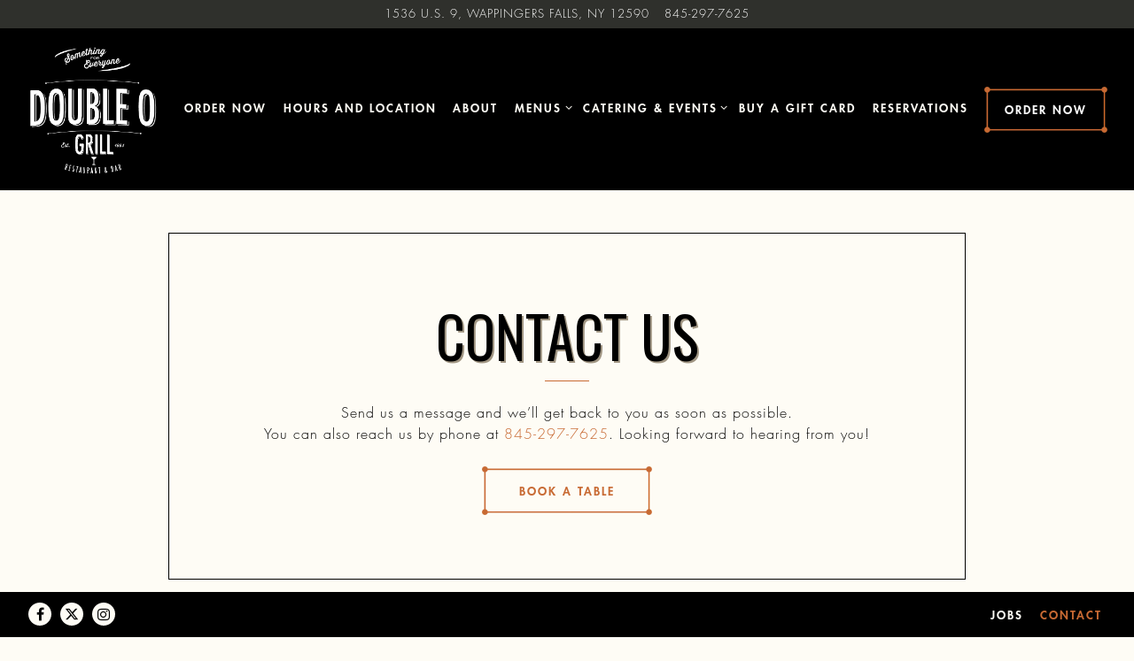

--- FILE ---
content_type: text/html; charset=utf-8
request_url: https://www.doubleogrill.com/contact/
body_size: 7265
content:
<!DOCTYPE html>
<html class="no-js" lang="en-US">
    <head>
      
	<meta charset="utf-8">
	<meta name="viewport" content="width=device-width, initial-scale=1, shrink-to-fit=no">
	<meta http-equiv="x-ua-compatible" content="ie=edge">
	<title>Contact | Double O Grill</title>
	<!-- Powered by BentoBox http://getbento.com -->
	<!--
	___ ___ _  _ _____ ___  ___  _____  __
	| _ ) __| \| |_   _/ _ \| _ )/ _ \ \/ /
	| _ \ _|| .` | | || (_) | _ \ (_) >  <
	|___/___|_|\_| |_| \___/|___/\___/_/\_\

	-->
		<meta name="keywords" content="double o grill, wappingers falls, upstate new york, american">
		<meta name="description" content="Double O Grill features a something-for-everyone global menu, plus wine & cocktails in a modern setup with a spacious bar.">
		<link rel="icon" href="https://media-cdn.getbento.com/Pnhl7H4TRYOyr10jOZlZ_o_favi.png">
	<link rel="canonical" href="https://www.doubleogrill.com/contact/">
	<meta name="Revisit-After" content="5 Days">
	<meta name="Distribution" content="Global">
	<meta name="Rating" content="General">
		<meta property="og:site_name" content="Double O Grill">
		<meta property="og:title" content="Contact | Double O Grill">
		<meta property="og:type" content="article">
		<meta property="og:url" content="https://www.doubleogrill.com/contact/">
			<meta property="og:description" content="Double O Grill features a something-for-everyone global menu, plus wine & cocktails in a modern setup with a spacious bar.">
			<meta property="og:image" content="https://images.getbento.com/czfVaHUBSq2BxnLNX0Fu_Double%20O%20white.png?w=1200&fit=fill&auto=compress,format&cs=origin&h=600&bg=EDEDF1&pad=100">
		<meta name="twitter:card" content="summary">
		<meta name="twitter:title" content="Contact | Double O Grill">
			<meta name="twitter:description" content="Double O Grill features a something-for-everyone global menu, plus wine & cocktails in a modern setup with a spacious bar.">
			<meta name="twitter:site" content="@doubleogrill">
			<meta name="twitter:creator" content="@doubleogrill">
			<meta name="twitter:image" content="https://images.getbento.com/czfVaHUBSq2BxnLNX0Fu_Double%20O%20white.png?w=1200&fit=fill&auto=compress,format&cs=origin&h=600&bg=EDEDF1&pad=100">

	<link rel="preconnect" href="https://widgets.resy.com" crossorigin>
	<link rel="preconnect" href="https://theme-assets.getbento.com" async crossorigin>
	<link rel="preconnect" href="https://www.gstatic.com" crossorigin>
	<link rel="preconnect" href="https://fonts.gstatic.com" crossorigin>
	<link rel="preconnect" href="https://fonts.googleapis.com" crossorigin>
	<link rel="preconnect" href="https://www.googletagmanager.com" crossorigin>
	
		<link rel="preload" as="image" href="https://images.getbento.com/czfVaHUBSq2BxnLNX0Fu_Double%20O%20white.png" fetchpriority="high" /> 
	

	
	
	
	
	
	
	
	<script type="text/javascript" src="https://theme-assets.getbento.com/sensei/fd0226f.sensei/assets/js/head.min.js"></script>
	<script type="text/javascript">
			WebFont.load({custom: { families: ["Monotype Modern", "Engravers", "Futura Heavy", "Futura Light"] }  , google: { families: ["Nunito", "Oswald&display=swap"] }});
		</script>
			<noscript>
			    <style type="text/css">
			    	<link href="https://fonts.googleapis.com/css?family=Nunito|Oswald&display=swap&display=swap" rel="stylesheet" type="text/css">
			    </style>
			</noscript>
	
	<link href="https://cdnjs.cloudflare.com/ajax/libs/font-awesome/6.4.2/css/all.min.css" rel="stylesheet">
	<link rel="stylesheet" href="//assets-cdn-refresh.getbento.com/stylesheet/doubleogrill/1/scss/main.22d4bdf3577f25825610c31977a48390.scss" />
	<script type="text/javascript">
	    Modernizr.addTest("maybemobile", function(){ return (Modernizr.touchevents && Modernizr.mq("only screen and (max-width: 768px)")) ? true : false; });
	</script>

  
  

  
  
	
	
	
		<script defer src="https://www.google.com/recaptcha/enterprise.js?render=6Ldh0uwrAAAAABZNEucYwqZZ3oOahk4lRhONMg5a"></script>
	

	
	
	
	<script type="text/javascript">
			window.Sensei = { settings: { store: { enabled: false, cart_quantity: null }, gmaps: { apikey: "AIzaSyCxtTPdJqQMOwjsbKBO3adqPGzBR1MgC5g", styles: [{"featureType":"all","elementType":"labels.text.fill","stylers":[{"color":"#000000"},{"lightness":40}]},{"featureType":"all","elementType":"labels.text.stroke","stylers":[{"visibility":"on"},{"color":"#000000"},{"lightness":16}]},{"featureType":"all","elementType":"labels.icon","stylers":[{"visibility":"off"}]},{"featureType":"administrative","elementType":"geometry.fill","stylers":[{"color":"#000000"},{"lightness":20}]},{"featureType":"administrative","elementType":"geometry.stroke","stylers":[{"color":"#000000"},{"lightness":17},{"weight":1.2}]},{"featureType":"landscape","elementType":"geometry","stylers":[{"color":"#000000"},{"lightness":20}]},{"featureType":"poi","elementType":"geometry","stylers":[{"color":"#000000"},{"lightness":21}]},{"featureType":"road.highway","elementType":"geometry.fill","stylers":[{"color":"#000000"},{"lightness":17}]},{"featureType":"road.highway","elementType":"geometry.stroke","stylers":[{"color":"#000000"},{"lightness":29},{"weight":0.2}]},{"featureType":"road.arterial","elementType":"geometry","stylers":[{"color":"#000000"},{"lightness":18}]},{"featureType":"road.local","elementType":"geometry","stylers":[{"color":"#000000"},{"lightness":16}]},{"featureType":"transit","elementType":"geometry","stylers":[{"color":"#000000"},{"lightness":19}]},{"featureType":"water","elementType":"geometry","stylers":[{"color":"#000000"},{"lightness":17}]}], icon: "https://images.getbento.com/accounts/19be669326d256234d86d5bba512a6c4/media/images/19030double_0_mapmarker_new.png", mobile_icon: "https%3A//images.getbento.com/accounts/19be669326d256234d86d5bba512a6c4/media/images/19030double_0_mapmarker_new.png%3Fw%3D50%26fit%3Dmax%26auto%3Dcompress%2Cformat%26cs%3Dorigin" }, recaptcha_v3:{ enabled: true, site_key: "6Ldh0uwrAAAAABZNEucYwqZZ3oOahk4lRhONMg5a" }, galleries: { autoplay: false, fade: true }, heros: { autoplay_galleries: true }, srcset_enabled: true }, modernizr: window.Modernizr };
	</script>
  
	<!--[if lt IE 9]>
	    <script type="text/javascript" src="https://theme-assets.getbento.com/sensei/fd0226f.sensei/assets/assets/js/ltie9.min.js "></script>
	<![endif] -->

      
			
				
				
			
				
				
			
				
				
			
				
				
			
				
				
			
				
				
			
				
				
			
				
				
			
				
				
			
				
				
			
				
				
			<script type="application/ld+json">{"@context": "https://schema.org", "@type": "Organization", "@id": "https://www.doubleogrill.com/#organization", "url": "https://www.doubleogrill.com", "name": "Double O Grill", "description": "Double O Grill features a something-for-everyone global menu, plus wine \u0026 cocktails in a modern setup with a spacious bar.", "logo": "https://images.getbento.com/czfVaHUBSq2BxnLNX0Fu_Double%20O%20white.png?w=600\u0026fit=max\u0026auto=compress,format\u0026cs=origin\u0026h=600", "subOrganization": {"@type": "FoodEstablishment", "@id": "https://www.doubleogrill.com/location/double-o-grill/#foodestablishment", "url": "https://www.doubleogrill.com/location/double-o-grill/", "name": "Double O Grill", "description": "", "image": "", "photo": "", "address": {"@type": "PostalAddress", "name": "Double O Grill", "streetAddress": "1536 U.S. 9", "addressLocality": "Wappingers Falls", "addressRegion": "NY", "postalCode": "12590"}, "location": {"@type": "PostalAddress", "name": "Double O Grill", "streetAddress": "1536 U.S. 9", "addressLocality": "Wappingers Falls", "addressRegion": "NY", "postalCode": "12590"}, "telephone": "845-297-7625", "hasMap": "https://www.doubleogrill.com/location/double-o-grill/", "parentOrganization": {"@type": "Organization", "@id": "https://www.doubleogrill.com/#organization"}, "servesCuisine": "American", "acceptsReservations": "https://www.doubleogrill.com", "potentialAction": {"@type": "ReserveAction", "object": {"@type": "Reservation", "name": "Table at Double O Grill"}, "result": {"@type": "Reservation", "name": "Table at Double O Grill"}, "target": "https://www.doubleogrill.com/location/double-o-grill/", "location": {"@id": "https://www.doubleogrill.com/location/double-o-grill/#foodestablishment"}}}, "sameAs": ["https://www.facebook.com/DoubleOGrill/", "https://www.instagram.com/doubleogrill/"], "potentialAction": {"@type": "ReserveAction", "object": {"@type": "Reservation", "name": "Table", "url": "https://www.doubleogrill.com/#action-reservations"}, "result": {"@type": "Reservation", "name": "Table"}, "target": "https://www.doubleogrill.com"}}</script>

      
    </head>
    <body class="no-hero-intent has-mobi-footer contact-template has-nav-address-bar">
        
	
		
			<div class="site-notifications">
				
			</div>
		

		
			
	<header class="site-header">
		<a href="#main-content" class="skip" aria-label="Skip to main content">Skip to main content</a>
		<div class="site-header-desktop">
				<div class="site-header-desktop-secondary">
					<div class="container">
						<div class="row">
							
	
		<div class="site-location">
			<a href="http://www.google.com/maps/search/1536%20U.S.%209%2C%20Wappingers%20Falls%2C%20NY%2012590" aria-label="Go to Double O Grill" class="site-location__address" target="_blank" rel="noopener"
		 data-bb-track="button" data-bb-track-on="click" data-bb-track-category="Address" data-bb-track-action="Click" data-bb-track-label="Header"
><span>1536 U.S. 9,</span> <span> Wappingers Falls, NY 12590</span></a>
					<a class="site-location__tel" aria-label="Call to 845-297-7625" href="tel:845-297-7625"
		 data-bb-track="button" data-bb-track-on="click" data-bb-track-category="Phone Number" data-bb-track-action="Click" data-bb-track-label="Header"
>845-297-7625</a>
	    </div>

			      </div>
		      </div>
				</div>
			<div class="site-header-desktop-primary" data-header-sticky>
				<div class="container">
					
		<div class="site-logo">
	        <a class="site-logo__btn" href="/" aria-label="Double O Grill Home">
	            
					<img class="site-logo__expanded" src="https://images.getbento.com/czfVaHUBSq2BxnLNX0Fu_Double%20O%20white.png" 
  

  

  
    
      alt="Double O Grill Home"
    
  
 loading="eager" fetchpriority="high" />
              	
	            
	        </a>
	    </div>

				    
	<nav class="site-nav">
    <ul class="site-nav-menu" data-menu-type="desktop">
			
			<li>
				<a class="site-nav-link " href="/order-now-1/" aria-label="Order Now" role="button">Order Now</a>
			</li>
			<li>
				<a class="site-nav-link " href="/location/double-o-grill/" aria-label="Hours and Location" role="button">Hours and Location</a>
			</li>
			<li>
				<a class="site-nav-link " href="/about/" aria-label="About" role="button">About</a>
			</li>
			<li class="site-nav-submenu">
				<button type="button" class="site-nav-link site-nav-submenu-toggle" aria-expanded="false" aria-controls="SubMenu-4" aria-label="Expand Menus sub-menu">
					<span class="sr-only">Menus sub-menu</span>
					Menus
				</button>
				<div id="SubMenu-4" class="sub-menu">
					<ul>
							<li class="site-nav-submenu-overview">
								<a href="/menus/"   aria-label="Overview">Overview</a>
							</li>
							<li>
								<a href="/menu/specials/"   aria-label="Specials">Specials</a>
							</li>
							<li>
								<a href="/menu/drinks-menu/"   aria-label="Drinks Menu">Drinks Menu</a>
							</li>
							<li>
								<a href="/menu/everyday-menu/"   aria-label="All Day Menu">All Day Menu</a>
							</li>
							<li>
								<a href="/menu/happy-hour/"   aria-label="Happy Hour">Happy Hour</a>
							</li>
							<li>
								<a href="/menu/desserts/"   aria-label="Desserts">Desserts</a>
							</li>
							<li>
								<a href="/menu/kids-menu/"   aria-label="Kids Menu">Kids Menu</a>
							</li>
							<li>
								<a href="/menu/gluten-free-menu/"   aria-label="Gluten Free Menu">Gluten Free Menu</a>
							</li>
							<li>
								<a href="/menu/sunday-brunch/"   aria-label="Sunday Brunch">Sunday Brunch</a>
							</li>
							<li>
								<a href="/menu/trays-to-go/"   aria-label="Trays To-Go">Trays To-Go</a>
							</li>
					</ul>
				</div>
			</li>
			<li class="site-nav-submenu">
				<button type="button" class="site-nav-link site-nav-submenu-toggle" aria-expanded="false" aria-controls="SubMenu-5" aria-label="Expand Catering & Events sub-menu">
					<span class="sr-only">Catering & Events sub-menu</span>
					Catering & Events
				</button>
				<div id="SubMenu-5" class="sub-menu">
					<ul>
							<li>
								<a href="/private-events/"   aria-label="Private Events">Private Events</a>
							</li>
							<li>
								<a href="/menu/trays-to-go/"   aria-label="Trays To-Go">Trays To-Go</a>
							</li>
							<li>
								<a href="/menu/whole-cakes-and-dessert-platters/"   aria-label="Whole Cakes & Dessert Platters">Whole Cakes & Dessert Platters</a>
							</li>
					</ul>
				</div>
			</li>
			<li>
				<a class="site-nav-link " href="/store/gift-cards/" aria-label="Buy A Gift Card" role="button">Buy A Gift Card</a>
			</li>
			<li>
				<a class="site-nav-link   " href="https://www.opentable.com/restref/client/?restref=115357&datetime=2024-02-05T18%3A30&searchdatetime=2024-02-05T18%3A30&partysize=2&covers=2&corrid=bfc703a3-e153-4e0c-a2d0-4acf48bc343c"target="_blank" rel="noopener" aria-label="Reservations" role="button">Reservations</a>
			</li>

				<li><a href="/order-now" class="btn btn-brand-alt site-nav-cta" target="_parent" aria-label="Order Now" role="button">Order Now</a></li>
		</ul>
  </nav>

				</div>
			</div>
		</div>
	  <div class="site-header-mobi" aria-label="Navigation Menu Modal">
	    
		<div class="site-logo">
	        <a class="site-logo__btn" href="/" aria-label="Double O Grill Home">
		            
                  		<img src="https://images.getbento.com/czfVaHUBSq2BxnLNX0Fu_Double%20O%20white.png" 
  

  

  
    
      alt="Double O Grill Home"
    
  
 />
                	
		            
	        </a>
	    </div>

			
	
		<div class="site-location">
			<a href="http://www.google.com/maps/search/1536%20U.S.%209%2C%20Wappingers%20Falls%2C%20NY%2012590" aria-label="Go to Double O Grill" class="site-location__address" target="_blank" rel="noopener"
		 data-bb-track="button" data-bb-track-on="click" data-bb-track-category="Address" data-bb-track-action="Click" data-bb-track-label="Header"
><span>1536 U.S. 9,</span> <span> Wappingers Falls, NY 12590</span></a>
					<a class="site-location__tel" aria-label="Call to 845-297-7625" href="tel:845-297-7625"
		 data-bb-track="button" data-bb-track-on="click" data-bb-track-category="Phone Number" data-bb-track-action="Click" data-bb-track-label="Header"
>845-297-7625</a>
	    </div>


	    <button type="button" class="nav-toggle-btn" aria-controls="SiteHeaderMobilePanel" aria-expanded="false" aria-label="Toggle Navigation Menu">
		  <span class="sr-only">Toggle Navigation</span>
	      <span class="nav-toggle-btn__line"></span>
	      <span class="nav-toggle-btn__line"></span>
	      <span class="nav-toggle-btn__line"></span>
	    </button>

	    <div id="SiteHeaderMobilePanel" class="site-header-mobi-panel">
	      <div class="site-header-mobi-panel__inner">
					
	<nav class="site-nav" aria-label="Navigation Menu">
    <ul class="site-nav-menu" data-menu-type="mobile">
			
			<li>
				<a class="site-nav-link " href="/order-now-1/" aria-label="Order Now" role="button">Order Now</a>
			</li>
			<li>
				<a class="site-nav-link " href="/location/double-o-grill/" aria-label="Hours and Location" role="button">Hours and Location</a>
			</li>
			<li>
				<a class="site-nav-link " href="/about/" aria-label="About" role="button">About</a>
			</li>
			<li class="site-nav-submenu">
				<button type="button" class="site-nav-link site-nav-submenu-toggle" aria-expanded="false" aria-controls="MobileSubMenu-4" aria-label="Expand Menus sub-menu">
					<span class="sr-only">Menus sub-menu</span>
					Menus
				</button>
				<div id="MobileSubMenu-4" class="sub-menu">
					<ul>
							<li class="site-nav-submenu-overview">
								<a href="/menus/"   aria-label="Overview">Overview</a>
							</li>
							<li>
								<a href="/menu/specials/"   aria-label="Specials">Specials</a>
							</li>
							<li>
								<a href="/menu/drinks-menu/"   aria-label="Drinks Menu">Drinks Menu</a>
							</li>
							<li>
								<a href="/menu/everyday-menu/"   aria-label="All Day Menu">All Day Menu</a>
							</li>
							<li>
								<a href="/menu/happy-hour/"   aria-label="Happy Hour">Happy Hour</a>
							</li>
							<li>
								<a href="/menu/desserts/"   aria-label="Desserts">Desserts</a>
							</li>
							<li>
								<a href="/menu/kids-menu/"   aria-label="Kids Menu">Kids Menu</a>
							</li>
							<li>
								<a href="/menu/gluten-free-menu/"   aria-label="Gluten Free Menu">Gluten Free Menu</a>
							</li>
							<li>
								<a href="/menu/sunday-brunch/"   aria-label="Sunday Brunch">Sunday Brunch</a>
							</li>
							<li>
								<a href="/menu/trays-to-go/"   aria-label="Trays To-Go">Trays To-Go</a>
							</li>
					</ul>
				</div>
			</li>
			<li class="site-nav-submenu">
				<button type="button" class="site-nav-link site-nav-submenu-toggle" aria-expanded="false" aria-controls="MobileSubMenu-5" aria-label="Expand Catering & Events sub-menu">
					<span class="sr-only">Catering & Events sub-menu</span>
					Catering & Events
				</button>
				<div id="MobileSubMenu-5" class="sub-menu">
					<ul>
							<li>
								<a href="/private-events/"   aria-label="Private Events">Private Events</a>
							</li>
							<li>
								<a href="/menu/trays-to-go/"   aria-label="Trays To-Go">Trays To-Go</a>
							</li>
							<li>
								<a href="/menu/whole-cakes-and-dessert-platters/"   aria-label="Whole Cakes & Dessert Platters">Whole Cakes & Dessert Platters</a>
							</li>
					</ul>
				</div>
			</li>
			<li>
				<a class="site-nav-link " href="/store/gift-cards/" aria-label="Buy A Gift Card" role="button">Buy A Gift Card</a>
			</li>
			<li>
				<a class="site-nav-link   " href="https://www.opentable.com/restref/client/?restref=115357&datetime=2024-02-05T18%3A30&searchdatetime=2024-02-05T18%3A30&partysize=2&covers=2&corrid=bfc703a3-e153-4e0c-a2d0-4acf48bc343c"target="_blank" rel="noopener" aria-label="Reservations" role="button">Reservations</a>
			</li>

				
		<li>
			<a class="site-nav-link "  href="/jobs/"  aria-label="Jobs">Jobs</a>
		</li>
		<li class="is-active" >
			<a class="site-nav-link "  href="/contact/"  aria-label="Contact">Contact</a>
		</li>

		</ul>
  </nav>

	        
        <div class="site-social site-social--bordered">
            <ul class="social-accounts">
        <li><a href="https://www.facebook.com/DoubleOGrill/" aria-label="Facebook" target="_blank" rel="noopener" data-bb-track="button" data-bb-track-on="click" data-bb-track-category="Social Icons" data-bb-track-action="Click" data-bb-track-label="Facebook, Header"><span class="fa fa-facebook" aria-hidden="true"></span><span class="sr-only">Facebook</span></a></li>
        <li><a href="https://twitter.com/doubleogrill" aria-label="Twitter" target="_blank" rel="noopener" data-bb-track="button" data-bb-track-on="click" data-bb-track-category="Social Icons" data-bb-track-action="Click" data-bb-track-label="Twitter, Header"><span class="fa fa-brands fa-x-twitter" aria-hidden="true"></span><span class="sr-only">Twitter</span></a></li>
        <li><a href="https://www.instagram.com/doubleogrill/" aria-label="Instagram" target="_blank" rel="noopener" data-bb-track="button" data-bb-track-on="click" data-bb-track-category="Social Icons" data-bb-track-action="Click" data-bb-track-label="Instagram, Header"><span class="fa fa-instagram" aria-hidden="true"></span><span class="sr-only">Instagram</span></a></li>
		</ul>
        </div>

        	
	
		<div class="site-location">
			<a href="http://www.google.com/maps/search/1536%20U.S.%209%2C%20Wappingers%20Falls%2C%20NY%2012590" aria-label="Go to Double O Grill" class="site-location__address" target="_blank" rel="noopener"
		 data-bb-track="button" data-bb-track-on="click" data-bb-track-category="Address" data-bb-track-action="Click" data-bb-track-label="Header"
><span>1536 U.S. 9,</span> <span> Wappingers Falls, NY 12590</span></a>
					<a class="site-location__tel" aria-label="Call to 845-297-7625" href="tel:845-297-7625"
		 data-bb-track="button" data-bb-track-on="click" data-bb-track-category="Phone Number" data-bb-track-action="Click" data-bb-track-label="Header"
>845-297-7625</a>
	    </div>

	      </div>
	      
	<div class="site-powered-by">
	    <a href="https://getbento.com/?utm_source=header&amp;utm_campaign=doubleogrill.com" aria-label="powered by BentoBox" target="_blank" rel="noopener">powered by BentoBox</a>
	</div>

	    </div>
	  </div>
	</header>

		

		<div class="site-content">

			
			<main class="site-content__main page-id--640613">
			  <span id="main-content" class="sr-only">Main content starts here, tab to start navigating</span>
				
		
			


		
			
		<section id="intro" class="content c-intro container-sm revealable"><h1>Contact Us</h1>
	        <p>Send us a message and we&rsquo;ll get back to you as soon as possible. <br>You can also reach us by phone at <a href="tel:8452977625">845-297-7625</a>. Looking forward to hearing from you!</p>
	        
	
		
			

		
		<button type="button" class="btn btn-brand" data-popup="inline" data-popup-src="#popup-reservations-form" tabindex="0" aria-label="Book A Table"  data-bb-track="button" data-bb-track-on="click" data-bb-track-category="Reservations Trigger Button" data-bb-track-action="Click" data-bb-track-label="Multi Button" id="reservations-button">Book A Table</button>


	

	        
	    </section>



				
	


	<div class="content container-sm">
		
			
	
	<form class="js-form-ajax revealable" data-form-endpoint="/forms/submit/contact/" enctype="multipart/form-data" method="post" novalidate>
    <div style="display: none;">
        <label for="comment_body">leave this field blank
            <input type="text" name="comment_body" value="" />
        </label>
    </div>
    
        
		
		<div data-bb-track="form" data-bb-track-on="submit" data-bb-track-category="Forms" data-bb-track-action="Submit" data-bb-track-label="Contact" aria-hidden="true"></div>

      <div class="form-header">
        
        
      </div>
        <div class="form-ui">
            
    
    
        
        

        
            
    
<label for="1989054" >
    
    
        
            
        
        
            <i class="error-label" id="name-error">Please, enter a valid name</i>
        
    
    <span class="input-label">Name
         <span class="input-label-required">- Required</span>
        
    </span>
    
        <input id="1989054" class="form-control" type="text" name="1989054" placeholder="Name" required oninvalid="this.setCustomValidity('Please enter a valid name')" oninput="setCustomValidity('')"
         
  
  
  
  
  
  
  
    
>
    
</label>


        
        
    
        
        

        
            
    
<label for="1989064" >
    
    
         
            
        
        
            <i class="error-message-email" id="email-error">Please, enter a valid email</i>
        
    
    <span class="input-label">Email
         <span class="input-label-required">- Required</span>
        
    </span>
    
        <input id="1989064" class="form-control" type="email" name="1989064" placeholder="Email" required oninvalid="this.setCustomValidity('Please enter a valid email')" oninput="setCustomValidity('')" 
  
  
  
  
    
  
  
  
  
    
    autocomplete="email"
  
>
    
</label>


        
        
    
        
        

        
            
    
<label for="1989074" >
    
    
        
            
        
        
            <i class="error-label" id="phonenumber-error">Please, enter a valid phone number</i>
        
    
    <span class="input-label">Phone Number
         <span class="input-label-required">- Required</span>
        
    </span>
    
        <input id="1989074" class="form-control" type="tel" name="1989074" placeholder="Phone Number" oninput="setCustomValidity('')"  required oninvalid="this.setCustomValidity('Please enter a valid phone number')" data-input-validator="phone"  
  
  
  
  
  
  
    
  
  
    
    autocomplete="tel"
  
>
    
</label>


        
        
    
        
        

        
            
    
        
<label for="1989083" >
    
    
    <span class="input-label">What are you getting in touch about?
         <span class="input-label-optional">- Optional</span>
        
    </span>
    
            <div class="form-control-group has-icon-right">
                <select id="1989083" class="form-control unselected" name="1989083" >
                    <option value="" selected disabled>What are you getting in touch about?</option>
                        <option value="General Inquiry">General Inquiry</option>
                        <option value="Press Inquiry">Press Inquiry</option>
                </select>
                
    <span class="form-control-group--icon is-positioned-right" aria-hidden="true">
        
        <i class="fa fa-chevron-down"></i>
        
    </span>

            </div>
        
</label>

    

        
        
    
        
        

        
            
    
<label for="1989095" >
    
    
        
            
        
        
            <i class="error-label" id="yourmessage-error">Please, enter a valid your message</i>
        
    
    <span class="input-label">Your Message
         <span class="input-label-required">- Required</span>
        
    </span>
    
        <textarea id="1989095" class="form-control" name="1989095" placeholder="Your Message" required oninvalid="this.setCustomValidity('Please enter a valid value for \'your message\'')" oninput="setCustomValidity('')"></textarea>
    
</label>


        
        
    

        </div>
        <div class="form-actions">
            <button type="submit" class="btn btn-brand" aria-label="Send">Send</button>
            <span class="form-error-msg">Please check errors in the form above</span>
        </div>
        <div class="form-success-msg">
            <span>Thank you for your inquiry. We’ll be in touch shortly.</span>
        </div>
        
    
        <div class="recaptcha-form-footer">
            <span>
                This site is protected by reCAPTCHA and the Google
                <a href="https://policies.google.com/privacy" aria-label="Privacy Policy">Privacy Policy</a> and
                <a href="https://policies.google.com/terms" aria-label="Terms of Service">Terms of Service</a> apply.
            </span>
        </div>
    
	
    </form>

		
    </div>

				
			</main>

			
					

	<aside class="mobi-footer mobi-footer--sticky">
	    <ul class="mobi-footer__list">
				<li class="mobi-footer__item">
					<a href="tel:845-297-7625" aria-label="Call 845-297-7625" class="btn btn-brand btn-block"
		 data-bb-track="button" data-bb-track-on="click" data-bb-track-category="Phone Number" data-bb-track-action="Click" data-bb-track-label="Footer"
>Call 845-297-7625</a>
				</li>
				<li class="mobi-footer__item">
					
	
		
			
		<a href="/order-now" class="btn btn-brand-alt btn-block site-nav-cta" target="_parent" aria-label="Order Now" role="button">Order Now</a>


	

				</li>
	    </ul>
	</aside>

			

			
		</div>

		
			
        <footer>
          <div class="site-footer-desktop">
                  <div class="site-footer-desktop-primary" data-footer-sticky>
                      <div class="site-footer-desktop-primary__container container">
                              <ul class="social-accounts">
        <li><a href="https://www.facebook.com/DoubleOGrill/" aria-label="Facebook" target="_blank" rel="noopener" data-bb-track="button" data-bb-track-on="click" data-bb-track-category="Social Icons" data-bb-track-action="Click" data-bb-track-label="Facebook, Footer"><span class="fa fa-facebook" aria-hidden="true"></span><span class="sr-only">Facebook</span></a></li>
        <li><a href="https://twitter.com/doubleogrill" aria-label="Twitter" target="_blank" rel="noopener" data-bb-track="button" data-bb-track-on="click" data-bb-track-category="Social Icons" data-bb-track-action="Click" data-bb-track-label="Twitter, Footer"><span class="fa fa-brands fa-x-twitter" aria-hidden="true"></span><span class="sr-only">Twitter</span></a></li>
        <li><a href="https://www.instagram.com/doubleogrill/" aria-label="Instagram" target="_blank" rel="noopener" data-bb-track="button" data-bb-track-on="click" data-bb-track-category="Social Icons" data-bb-track-action="Click" data-bb-track-label="Instagram, Footer"><span class="fa fa-instagram" aria-hidden="true"></span><span class="sr-only">Instagram</span></a></li>
		</ul>
                              <nav class="site-nav">
                                  <ul class="site-nav-menu">
                                          <li>
			<a class="site-nav-link "  href="/jobs/"  aria-label="Jobs">Jobs</a>
		</li>
		<li class="is-active" >
			<a class="site-nav-link "  href="/contact/"  aria-label="Contact">Contact</a>
		</li>
                                  </ul>
                              </nav>
                      </div>
                  </div>
                  <div class="site-footer-desktop-secondary">
                      <div class="site-powered-by">
	    <a href="https://getbento.com/?utm_source=footer&amp;utm_campaign=doubleogrill.com" aria-label="powered by BentoBox" target="_blank" rel="noopener">powered by BentoBox</a>
	</div>
                  </div>
          </div>
        </footer>

		
	

	
	
		
    
    
    
    <div id="popup-newsletter-form" class="popup popup--form mfp-hide">
        <form class="js-form-ajax form-alt container-sm" data-form-endpoint="/forms/submit/newsletter/" enctype="multipart/form-data" method="post" novalidate>
    <div style="display: none;">
        <label for="comment_body">leave this field blank
            <input type="text" name="comment_body" value="" />
        </label>
    </div>
    
            <input type="hidden" name="form" value="newsletter">
            
		
		<div data-bb-track="form" data-bb-track-on="submit" data-bb-track-category="Forms" data-bb-track-action="Submit" data-bb-track-label="Email Sign Up" aria-hidden="true"></div>

            <div class="form-header">
                <h2 class="h1 form-heading">Email Signup</h2>
                
                </div>
            <div class="form-ui">
                
    
    
        
        

        
            
    
<label for="1989008" >
    
    
        
            
        
        
            <i class="error-label" id="firstname-error">Please, enter a valid first name</i>
        
    
    <span class="input-label">First Name
         <span class="input-label-required">- Required</span>
        
    </span>
    
        <input id="1989008" class="form-control" type="text" name="1989008" placeholder="First Name" required oninvalid="this.setCustomValidity('Please enter a valid first name')" oninput="setCustomValidity('')"
         
  
  
    
  
  
  
  
  
  
    
    autocomplete="given-name"
  
>
    
</label>


        
        
    
        
        

        
            
    
<label for="1989013" >
    
    
        
            
        
        
            <i class="error-label" id="lastname-error">Please, enter a valid last name</i>
        
    
    <span class="input-label">Last Name
         <span class="input-label-required">- Required</span>
        
    </span>
    
        <input id="1989013" class="form-control" type="text" name="1989013" placeholder="Last Name" required oninvalid="this.setCustomValidity('Please enter a valid last name')" oninput="setCustomValidity('')"
         
  
  
  
    
  
  
  
  
  
    
    autocomplete="family-name"
  
>
    
</label>


        
        
    
        
        

        
            
    
<label for="1989021" >
    
    
         
            
        
        
            <i class="error-message-email" id="email-error">Please, enter a valid email</i>
        
    
    <span class="input-label">Email
         <span class="input-label-required">- Required</span>
        
    </span>
    
        <input id="1989021" class="form-control" type="email" name="1989021" placeholder="Email" required oninvalid="this.setCustomValidity('Please enter a valid email')" oninput="setCustomValidity('')" 
  
  
  
  
    
  
  
  
  
    
    autocomplete="email"
  
>
    
</label>


        
        
    

            </div>
            <div class="form-actions">
                <button type="submit" class="btn btn-brand-alt" aria-label="Submit">Submit</button>
                <span class="form-error-msg">Please check errors in the form above</span>
            </div>
            <div class="form-success-msg">
                <span role="alert">Thank you for signing up for email updates!</span>
                <button type="button" class="btn btn-brand-alt js-popup-closebtn" aria-label="Close the form">
                    Close
                </button>
            </div>
            
    
        <div class="recaptcha-form-footer">
            <span>
                This site is protected by reCAPTCHA and the Google
                <a href="https://policies.google.com/privacy" aria-label="Privacy Policy">Privacy Policy</a> and
                <a href="https://policies.google.com/terms" aria-label="Terms of Service">Terms of Service</a> apply.
            </span>
        </div>
    
        
    </form>
    </div>

		
		<div id="popup-reservations-form" class="popup popup--form mfp-hide">
			<form  class="reservations-form form-alt container-sm" >
				
		
		<div data-bb-track="form" data-bb-track-on="submit" data-bb-track-category="Forms" data-bb-track-action="Submit" data-bb-track-label="Reservations" aria-hidden="true"></div>

          <div class="form-header"><h2 class="h1 form-heading">Reservations</h2>
          </div>
		      <div class="form-ui">
						<label for="location" class="input--hidden">
							<span class="input-label">Location
								<span class="input-label-required">- Required</span>
							</span>
							<div class="form-control-group has-icon-right">
								<select id="location" class="form-control unselected" name="location" required aria-describedby="location" oninvalid="this.setCustomValidity('Please select a valid option for \'location\'')" oninput="setCustomValidity('')">
									<option value="" disabled>Location</option>
										<option value="site" selected
												data-reservation-service="opentable"
												data-reservation-id="115357"
												data-reservation-api-key>Double O Grill
										</option>
								</select>
								<span class="form-control-group--icon is-positioned-right" aria-hidden="true">
									<i class="fa fa-chevron-down"></i>
								</span>
							</div>
							<i class="error-label">Please, select a location</i>
	        	</label>
						<label for="seats">
							<span class="input-label" aria-hidden="true">Number of People
								<span class="input-label-optional">- Optional</span>
							</span>
							<div class="form-control-group has-icon-right">
								<select id="seats" class="form-control unselected" name="seats">
									<option value="" selected disabled>Number of People</option>
									<option value="1">1 Person</option>
									<option value="2">2 People</option>
									<option value="3">3 People</option>
									<option value="4">4 People</option>
									<option value="5">5 People</option>
									<option value="6">6 People</option>
									<option value="7">7 People</option>
									<option value="8">8+ People</option>
								</select>
								<span class="form-control-group--icon is-positioned-right" aria-hidden="true">
									<i class="fa fa-chevron-down"></i>
								</span>
							</div>
						</label>
						<label for="date">
							<span class="input-label">Date
								<span class="input-label-required">- Required</span>
							</span>
							<div data-react-component="accessible-date-picker"></div>
						</label>
						<label for="time">
							<span class="input-label" aria-hidden="true">Time
								<span class="input-label-optional">- Optional</span>
							</span>
							<div class="form-control-group has-icon-left has-icon-right">
								<span class="form-control-group--icon is-positioned-left" aria-hidden="true">
									<i class="fa fa-clock-o"></i>
								</span>
								<select id="time" class="form-control unselected" name="time">
									<option value="" selected disabled>Time</option>
									
									
										<option value="2300">11:00 PM</option>
									
										<option value="2230">10:30 PM</option>
									
										<option value="2200">10:00 PM</option>
									
										<option value="2130">9:30 PM</option>
									
										<option value="2100">9:00 PM</option>
									
										<option value="2030">8:30 PM</option>
									
										<option value="2000">8:00 PM</option>
									
										<option value="1930">7:30 PM</option>
									
										<option value="1900">7:00 PM</option>
									
										<option value="1830">6:30 PM</option>
									
										<option value="1800">6:00 PM</option>
									
										<option value="1730">5:30 PM</option>
									
										<option value="1700">5:00 PM</option>
									
										<option value="1630">4:30 PM</option>
									
										<option value="1600">4:00 PM</option>
									
										<option value="1530">3:30 PM</option>
									
										<option value="1500">3:00 PM</option>
									
										<option value="1430">2:30 PM</option>
									
										<option value="1400">2:00 PM</option>
									
										<option value="1330">1:30 PM</option>
									
										<option value="1300">1:00 PM</option>
									
										<option value="1230">12:30 PM</option>
									
										<option value="1200">12:00 PM</option>
									
										<option value="1130">11:30 AM</option>
									
										<option value="1100">11:00 AM</option>
									
										<option value="1030">10:30 AM</option>
									
										<option value="1000">10:00 AM</option>
									
										<option value="0930">9:30 AM</option>
									
										<option value="0900">9:00 AM</option>
									
										<option value="0830">8:30 AM</option>
									
										<option value="0800">8:00 AM</option>
									
										<option value="0730">7:30 AM</option>
									
										<option value="0700">7:00 AM</option>
									
								</select>
								<span class="form-control-group--icon is-positioned-right" aria-hidden="true">
									<i class="fa fa-chevron-down"></i>
								</span>
							</div>
						</label>
		      </div>
		      <div class="form-actions">
		        <button type="submit" class="btn btn-brand-alt">
		          Find A Table <span class="sr-only"> Submit the reservation form</span></button>
		        </button>
		        <span class="form-error-msg">Please check errors in the form above</span>
		      </div>
		      <div class="form-success-msg">
		        <span>Thanks!</span>
		      </div>
					
    
        <div class="recaptcha-form-footer">
            <span>
                This site is protected by reCAPTCHA and the Google
                <a href="https://policies.google.com/privacy" aria-label="Privacy Policy">Privacy Policy</a> and
                <a href="https://policies.google.com/terms" aria-label="Terms of Service">Terms of Service</a> apply.
            </span>
        </div>
    
				</form>
			</div>

	


	
  
		<script type="text/javascript" src="https://theme-assets.getbento.com/sensei/fd0226f.sensei/assets/js/foot.libs.min.js"></script>
        <script type="text/javascript" src="https://theme-assets.getbento.com/sensei/fd0226f.sensei/assets/js/bentobox.min.js"></script>

        
        
	
  <script id="alerts-component-script" type="text/javascript" src="https://app-assets.getbento.com/alerts-component/0573734/main.js"></script>
  <script type="text/javascript" src="https://app-assets.getbento.com/alerts-component/0573734/main.js.map"></script>
  <script>
    document.addEventListener("DOMContentLoaded", function(){
      	window.bentobox.overlayAlertComponent.init('div');
      	window.bentobox.bannerAlertComponent.init();
    });
  </script>


        
    <script type="text/javascript" src="https://app-assets.getbento.com/analytics/f09d72e/bento-analytics.min.js" data-bentoanalytics='{"account": "doubleogrill", "theme": "sensei", "template": "contact.html", "preset": "slate-preset", "cartType": "", "indicativeApiKey": "62e150f7-1993-460b-90ab-1bb1bd494ad7", "snowplowAppId": "customer-websites", "snowplowCollectorUrl": "com-bentoboxcloud-prod1.collector.snplow.net", "devMode": false, "templateNameFromMapping": "Contact"}'></script></body></html>

--- FILE ---
content_type: text/html; charset=utf-8
request_url: https://www.google.com/recaptcha/enterprise/anchor?ar=1&k=6Ldh0uwrAAAAABZNEucYwqZZ3oOahk4lRhONMg5a&co=aHR0cHM6Ly93d3cuZG91Ymxlb2dyaWxsLmNvbTo0NDM.&hl=en&v=PoyoqOPhxBO7pBk68S4YbpHZ&size=invisible&anchor-ms=20000&execute-ms=30000&cb=lcyyeoyl9kkv
body_size: 48583
content:
<!DOCTYPE HTML><html dir="ltr" lang="en"><head><meta http-equiv="Content-Type" content="text/html; charset=UTF-8">
<meta http-equiv="X-UA-Compatible" content="IE=edge">
<title>reCAPTCHA</title>
<style type="text/css">
/* cyrillic-ext */
@font-face {
  font-family: 'Roboto';
  font-style: normal;
  font-weight: 400;
  font-stretch: 100%;
  src: url(//fonts.gstatic.com/s/roboto/v48/KFO7CnqEu92Fr1ME7kSn66aGLdTylUAMa3GUBHMdazTgWw.woff2) format('woff2');
  unicode-range: U+0460-052F, U+1C80-1C8A, U+20B4, U+2DE0-2DFF, U+A640-A69F, U+FE2E-FE2F;
}
/* cyrillic */
@font-face {
  font-family: 'Roboto';
  font-style: normal;
  font-weight: 400;
  font-stretch: 100%;
  src: url(//fonts.gstatic.com/s/roboto/v48/KFO7CnqEu92Fr1ME7kSn66aGLdTylUAMa3iUBHMdazTgWw.woff2) format('woff2');
  unicode-range: U+0301, U+0400-045F, U+0490-0491, U+04B0-04B1, U+2116;
}
/* greek-ext */
@font-face {
  font-family: 'Roboto';
  font-style: normal;
  font-weight: 400;
  font-stretch: 100%;
  src: url(//fonts.gstatic.com/s/roboto/v48/KFO7CnqEu92Fr1ME7kSn66aGLdTylUAMa3CUBHMdazTgWw.woff2) format('woff2');
  unicode-range: U+1F00-1FFF;
}
/* greek */
@font-face {
  font-family: 'Roboto';
  font-style: normal;
  font-weight: 400;
  font-stretch: 100%;
  src: url(//fonts.gstatic.com/s/roboto/v48/KFO7CnqEu92Fr1ME7kSn66aGLdTylUAMa3-UBHMdazTgWw.woff2) format('woff2');
  unicode-range: U+0370-0377, U+037A-037F, U+0384-038A, U+038C, U+038E-03A1, U+03A3-03FF;
}
/* math */
@font-face {
  font-family: 'Roboto';
  font-style: normal;
  font-weight: 400;
  font-stretch: 100%;
  src: url(//fonts.gstatic.com/s/roboto/v48/KFO7CnqEu92Fr1ME7kSn66aGLdTylUAMawCUBHMdazTgWw.woff2) format('woff2');
  unicode-range: U+0302-0303, U+0305, U+0307-0308, U+0310, U+0312, U+0315, U+031A, U+0326-0327, U+032C, U+032F-0330, U+0332-0333, U+0338, U+033A, U+0346, U+034D, U+0391-03A1, U+03A3-03A9, U+03B1-03C9, U+03D1, U+03D5-03D6, U+03F0-03F1, U+03F4-03F5, U+2016-2017, U+2034-2038, U+203C, U+2040, U+2043, U+2047, U+2050, U+2057, U+205F, U+2070-2071, U+2074-208E, U+2090-209C, U+20D0-20DC, U+20E1, U+20E5-20EF, U+2100-2112, U+2114-2115, U+2117-2121, U+2123-214F, U+2190, U+2192, U+2194-21AE, U+21B0-21E5, U+21F1-21F2, U+21F4-2211, U+2213-2214, U+2216-22FF, U+2308-230B, U+2310, U+2319, U+231C-2321, U+2336-237A, U+237C, U+2395, U+239B-23B7, U+23D0, U+23DC-23E1, U+2474-2475, U+25AF, U+25B3, U+25B7, U+25BD, U+25C1, U+25CA, U+25CC, U+25FB, U+266D-266F, U+27C0-27FF, U+2900-2AFF, U+2B0E-2B11, U+2B30-2B4C, U+2BFE, U+3030, U+FF5B, U+FF5D, U+1D400-1D7FF, U+1EE00-1EEFF;
}
/* symbols */
@font-face {
  font-family: 'Roboto';
  font-style: normal;
  font-weight: 400;
  font-stretch: 100%;
  src: url(//fonts.gstatic.com/s/roboto/v48/KFO7CnqEu92Fr1ME7kSn66aGLdTylUAMaxKUBHMdazTgWw.woff2) format('woff2');
  unicode-range: U+0001-000C, U+000E-001F, U+007F-009F, U+20DD-20E0, U+20E2-20E4, U+2150-218F, U+2190, U+2192, U+2194-2199, U+21AF, U+21E6-21F0, U+21F3, U+2218-2219, U+2299, U+22C4-22C6, U+2300-243F, U+2440-244A, U+2460-24FF, U+25A0-27BF, U+2800-28FF, U+2921-2922, U+2981, U+29BF, U+29EB, U+2B00-2BFF, U+4DC0-4DFF, U+FFF9-FFFB, U+10140-1018E, U+10190-1019C, U+101A0, U+101D0-101FD, U+102E0-102FB, U+10E60-10E7E, U+1D2C0-1D2D3, U+1D2E0-1D37F, U+1F000-1F0FF, U+1F100-1F1AD, U+1F1E6-1F1FF, U+1F30D-1F30F, U+1F315, U+1F31C, U+1F31E, U+1F320-1F32C, U+1F336, U+1F378, U+1F37D, U+1F382, U+1F393-1F39F, U+1F3A7-1F3A8, U+1F3AC-1F3AF, U+1F3C2, U+1F3C4-1F3C6, U+1F3CA-1F3CE, U+1F3D4-1F3E0, U+1F3ED, U+1F3F1-1F3F3, U+1F3F5-1F3F7, U+1F408, U+1F415, U+1F41F, U+1F426, U+1F43F, U+1F441-1F442, U+1F444, U+1F446-1F449, U+1F44C-1F44E, U+1F453, U+1F46A, U+1F47D, U+1F4A3, U+1F4B0, U+1F4B3, U+1F4B9, U+1F4BB, U+1F4BF, U+1F4C8-1F4CB, U+1F4D6, U+1F4DA, U+1F4DF, U+1F4E3-1F4E6, U+1F4EA-1F4ED, U+1F4F7, U+1F4F9-1F4FB, U+1F4FD-1F4FE, U+1F503, U+1F507-1F50B, U+1F50D, U+1F512-1F513, U+1F53E-1F54A, U+1F54F-1F5FA, U+1F610, U+1F650-1F67F, U+1F687, U+1F68D, U+1F691, U+1F694, U+1F698, U+1F6AD, U+1F6B2, U+1F6B9-1F6BA, U+1F6BC, U+1F6C6-1F6CF, U+1F6D3-1F6D7, U+1F6E0-1F6EA, U+1F6F0-1F6F3, U+1F6F7-1F6FC, U+1F700-1F7FF, U+1F800-1F80B, U+1F810-1F847, U+1F850-1F859, U+1F860-1F887, U+1F890-1F8AD, U+1F8B0-1F8BB, U+1F8C0-1F8C1, U+1F900-1F90B, U+1F93B, U+1F946, U+1F984, U+1F996, U+1F9E9, U+1FA00-1FA6F, U+1FA70-1FA7C, U+1FA80-1FA89, U+1FA8F-1FAC6, U+1FACE-1FADC, U+1FADF-1FAE9, U+1FAF0-1FAF8, U+1FB00-1FBFF;
}
/* vietnamese */
@font-face {
  font-family: 'Roboto';
  font-style: normal;
  font-weight: 400;
  font-stretch: 100%;
  src: url(//fonts.gstatic.com/s/roboto/v48/KFO7CnqEu92Fr1ME7kSn66aGLdTylUAMa3OUBHMdazTgWw.woff2) format('woff2');
  unicode-range: U+0102-0103, U+0110-0111, U+0128-0129, U+0168-0169, U+01A0-01A1, U+01AF-01B0, U+0300-0301, U+0303-0304, U+0308-0309, U+0323, U+0329, U+1EA0-1EF9, U+20AB;
}
/* latin-ext */
@font-face {
  font-family: 'Roboto';
  font-style: normal;
  font-weight: 400;
  font-stretch: 100%;
  src: url(//fonts.gstatic.com/s/roboto/v48/KFO7CnqEu92Fr1ME7kSn66aGLdTylUAMa3KUBHMdazTgWw.woff2) format('woff2');
  unicode-range: U+0100-02BA, U+02BD-02C5, U+02C7-02CC, U+02CE-02D7, U+02DD-02FF, U+0304, U+0308, U+0329, U+1D00-1DBF, U+1E00-1E9F, U+1EF2-1EFF, U+2020, U+20A0-20AB, U+20AD-20C0, U+2113, U+2C60-2C7F, U+A720-A7FF;
}
/* latin */
@font-face {
  font-family: 'Roboto';
  font-style: normal;
  font-weight: 400;
  font-stretch: 100%;
  src: url(//fonts.gstatic.com/s/roboto/v48/KFO7CnqEu92Fr1ME7kSn66aGLdTylUAMa3yUBHMdazQ.woff2) format('woff2');
  unicode-range: U+0000-00FF, U+0131, U+0152-0153, U+02BB-02BC, U+02C6, U+02DA, U+02DC, U+0304, U+0308, U+0329, U+2000-206F, U+20AC, U+2122, U+2191, U+2193, U+2212, U+2215, U+FEFF, U+FFFD;
}
/* cyrillic-ext */
@font-face {
  font-family: 'Roboto';
  font-style: normal;
  font-weight: 500;
  font-stretch: 100%;
  src: url(//fonts.gstatic.com/s/roboto/v48/KFO7CnqEu92Fr1ME7kSn66aGLdTylUAMa3GUBHMdazTgWw.woff2) format('woff2');
  unicode-range: U+0460-052F, U+1C80-1C8A, U+20B4, U+2DE0-2DFF, U+A640-A69F, U+FE2E-FE2F;
}
/* cyrillic */
@font-face {
  font-family: 'Roboto';
  font-style: normal;
  font-weight: 500;
  font-stretch: 100%;
  src: url(//fonts.gstatic.com/s/roboto/v48/KFO7CnqEu92Fr1ME7kSn66aGLdTylUAMa3iUBHMdazTgWw.woff2) format('woff2');
  unicode-range: U+0301, U+0400-045F, U+0490-0491, U+04B0-04B1, U+2116;
}
/* greek-ext */
@font-face {
  font-family: 'Roboto';
  font-style: normal;
  font-weight: 500;
  font-stretch: 100%;
  src: url(//fonts.gstatic.com/s/roboto/v48/KFO7CnqEu92Fr1ME7kSn66aGLdTylUAMa3CUBHMdazTgWw.woff2) format('woff2');
  unicode-range: U+1F00-1FFF;
}
/* greek */
@font-face {
  font-family: 'Roboto';
  font-style: normal;
  font-weight: 500;
  font-stretch: 100%;
  src: url(//fonts.gstatic.com/s/roboto/v48/KFO7CnqEu92Fr1ME7kSn66aGLdTylUAMa3-UBHMdazTgWw.woff2) format('woff2');
  unicode-range: U+0370-0377, U+037A-037F, U+0384-038A, U+038C, U+038E-03A1, U+03A3-03FF;
}
/* math */
@font-face {
  font-family: 'Roboto';
  font-style: normal;
  font-weight: 500;
  font-stretch: 100%;
  src: url(//fonts.gstatic.com/s/roboto/v48/KFO7CnqEu92Fr1ME7kSn66aGLdTylUAMawCUBHMdazTgWw.woff2) format('woff2');
  unicode-range: U+0302-0303, U+0305, U+0307-0308, U+0310, U+0312, U+0315, U+031A, U+0326-0327, U+032C, U+032F-0330, U+0332-0333, U+0338, U+033A, U+0346, U+034D, U+0391-03A1, U+03A3-03A9, U+03B1-03C9, U+03D1, U+03D5-03D6, U+03F0-03F1, U+03F4-03F5, U+2016-2017, U+2034-2038, U+203C, U+2040, U+2043, U+2047, U+2050, U+2057, U+205F, U+2070-2071, U+2074-208E, U+2090-209C, U+20D0-20DC, U+20E1, U+20E5-20EF, U+2100-2112, U+2114-2115, U+2117-2121, U+2123-214F, U+2190, U+2192, U+2194-21AE, U+21B0-21E5, U+21F1-21F2, U+21F4-2211, U+2213-2214, U+2216-22FF, U+2308-230B, U+2310, U+2319, U+231C-2321, U+2336-237A, U+237C, U+2395, U+239B-23B7, U+23D0, U+23DC-23E1, U+2474-2475, U+25AF, U+25B3, U+25B7, U+25BD, U+25C1, U+25CA, U+25CC, U+25FB, U+266D-266F, U+27C0-27FF, U+2900-2AFF, U+2B0E-2B11, U+2B30-2B4C, U+2BFE, U+3030, U+FF5B, U+FF5D, U+1D400-1D7FF, U+1EE00-1EEFF;
}
/* symbols */
@font-face {
  font-family: 'Roboto';
  font-style: normal;
  font-weight: 500;
  font-stretch: 100%;
  src: url(//fonts.gstatic.com/s/roboto/v48/KFO7CnqEu92Fr1ME7kSn66aGLdTylUAMaxKUBHMdazTgWw.woff2) format('woff2');
  unicode-range: U+0001-000C, U+000E-001F, U+007F-009F, U+20DD-20E0, U+20E2-20E4, U+2150-218F, U+2190, U+2192, U+2194-2199, U+21AF, U+21E6-21F0, U+21F3, U+2218-2219, U+2299, U+22C4-22C6, U+2300-243F, U+2440-244A, U+2460-24FF, U+25A0-27BF, U+2800-28FF, U+2921-2922, U+2981, U+29BF, U+29EB, U+2B00-2BFF, U+4DC0-4DFF, U+FFF9-FFFB, U+10140-1018E, U+10190-1019C, U+101A0, U+101D0-101FD, U+102E0-102FB, U+10E60-10E7E, U+1D2C0-1D2D3, U+1D2E0-1D37F, U+1F000-1F0FF, U+1F100-1F1AD, U+1F1E6-1F1FF, U+1F30D-1F30F, U+1F315, U+1F31C, U+1F31E, U+1F320-1F32C, U+1F336, U+1F378, U+1F37D, U+1F382, U+1F393-1F39F, U+1F3A7-1F3A8, U+1F3AC-1F3AF, U+1F3C2, U+1F3C4-1F3C6, U+1F3CA-1F3CE, U+1F3D4-1F3E0, U+1F3ED, U+1F3F1-1F3F3, U+1F3F5-1F3F7, U+1F408, U+1F415, U+1F41F, U+1F426, U+1F43F, U+1F441-1F442, U+1F444, U+1F446-1F449, U+1F44C-1F44E, U+1F453, U+1F46A, U+1F47D, U+1F4A3, U+1F4B0, U+1F4B3, U+1F4B9, U+1F4BB, U+1F4BF, U+1F4C8-1F4CB, U+1F4D6, U+1F4DA, U+1F4DF, U+1F4E3-1F4E6, U+1F4EA-1F4ED, U+1F4F7, U+1F4F9-1F4FB, U+1F4FD-1F4FE, U+1F503, U+1F507-1F50B, U+1F50D, U+1F512-1F513, U+1F53E-1F54A, U+1F54F-1F5FA, U+1F610, U+1F650-1F67F, U+1F687, U+1F68D, U+1F691, U+1F694, U+1F698, U+1F6AD, U+1F6B2, U+1F6B9-1F6BA, U+1F6BC, U+1F6C6-1F6CF, U+1F6D3-1F6D7, U+1F6E0-1F6EA, U+1F6F0-1F6F3, U+1F6F7-1F6FC, U+1F700-1F7FF, U+1F800-1F80B, U+1F810-1F847, U+1F850-1F859, U+1F860-1F887, U+1F890-1F8AD, U+1F8B0-1F8BB, U+1F8C0-1F8C1, U+1F900-1F90B, U+1F93B, U+1F946, U+1F984, U+1F996, U+1F9E9, U+1FA00-1FA6F, U+1FA70-1FA7C, U+1FA80-1FA89, U+1FA8F-1FAC6, U+1FACE-1FADC, U+1FADF-1FAE9, U+1FAF0-1FAF8, U+1FB00-1FBFF;
}
/* vietnamese */
@font-face {
  font-family: 'Roboto';
  font-style: normal;
  font-weight: 500;
  font-stretch: 100%;
  src: url(//fonts.gstatic.com/s/roboto/v48/KFO7CnqEu92Fr1ME7kSn66aGLdTylUAMa3OUBHMdazTgWw.woff2) format('woff2');
  unicode-range: U+0102-0103, U+0110-0111, U+0128-0129, U+0168-0169, U+01A0-01A1, U+01AF-01B0, U+0300-0301, U+0303-0304, U+0308-0309, U+0323, U+0329, U+1EA0-1EF9, U+20AB;
}
/* latin-ext */
@font-face {
  font-family: 'Roboto';
  font-style: normal;
  font-weight: 500;
  font-stretch: 100%;
  src: url(//fonts.gstatic.com/s/roboto/v48/KFO7CnqEu92Fr1ME7kSn66aGLdTylUAMa3KUBHMdazTgWw.woff2) format('woff2');
  unicode-range: U+0100-02BA, U+02BD-02C5, U+02C7-02CC, U+02CE-02D7, U+02DD-02FF, U+0304, U+0308, U+0329, U+1D00-1DBF, U+1E00-1E9F, U+1EF2-1EFF, U+2020, U+20A0-20AB, U+20AD-20C0, U+2113, U+2C60-2C7F, U+A720-A7FF;
}
/* latin */
@font-face {
  font-family: 'Roboto';
  font-style: normal;
  font-weight: 500;
  font-stretch: 100%;
  src: url(//fonts.gstatic.com/s/roboto/v48/KFO7CnqEu92Fr1ME7kSn66aGLdTylUAMa3yUBHMdazQ.woff2) format('woff2');
  unicode-range: U+0000-00FF, U+0131, U+0152-0153, U+02BB-02BC, U+02C6, U+02DA, U+02DC, U+0304, U+0308, U+0329, U+2000-206F, U+20AC, U+2122, U+2191, U+2193, U+2212, U+2215, U+FEFF, U+FFFD;
}
/* cyrillic-ext */
@font-face {
  font-family: 'Roboto';
  font-style: normal;
  font-weight: 900;
  font-stretch: 100%;
  src: url(//fonts.gstatic.com/s/roboto/v48/KFO7CnqEu92Fr1ME7kSn66aGLdTylUAMa3GUBHMdazTgWw.woff2) format('woff2');
  unicode-range: U+0460-052F, U+1C80-1C8A, U+20B4, U+2DE0-2DFF, U+A640-A69F, U+FE2E-FE2F;
}
/* cyrillic */
@font-face {
  font-family: 'Roboto';
  font-style: normal;
  font-weight: 900;
  font-stretch: 100%;
  src: url(//fonts.gstatic.com/s/roboto/v48/KFO7CnqEu92Fr1ME7kSn66aGLdTylUAMa3iUBHMdazTgWw.woff2) format('woff2');
  unicode-range: U+0301, U+0400-045F, U+0490-0491, U+04B0-04B1, U+2116;
}
/* greek-ext */
@font-face {
  font-family: 'Roboto';
  font-style: normal;
  font-weight: 900;
  font-stretch: 100%;
  src: url(//fonts.gstatic.com/s/roboto/v48/KFO7CnqEu92Fr1ME7kSn66aGLdTylUAMa3CUBHMdazTgWw.woff2) format('woff2');
  unicode-range: U+1F00-1FFF;
}
/* greek */
@font-face {
  font-family: 'Roboto';
  font-style: normal;
  font-weight: 900;
  font-stretch: 100%;
  src: url(//fonts.gstatic.com/s/roboto/v48/KFO7CnqEu92Fr1ME7kSn66aGLdTylUAMa3-UBHMdazTgWw.woff2) format('woff2');
  unicode-range: U+0370-0377, U+037A-037F, U+0384-038A, U+038C, U+038E-03A1, U+03A3-03FF;
}
/* math */
@font-face {
  font-family: 'Roboto';
  font-style: normal;
  font-weight: 900;
  font-stretch: 100%;
  src: url(//fonts.gstatic.com/s/roboto/v48/KFO7CnqEu92Fr1ME7kSn66aGLdTylUAMawCUBHMdazTgWw.woff2) format('woff2');
  unicode-range: U+0302-0303, U+0305, U+0307-0308, U+0310, U+0312, U+0315, U+031A, U+0326-0327, U+032C, U+032F-0330, U+0332-0333, U+0338, U+033A, U+0346, U+034D, U+0391-03A1, U+03A3-03A9, U+03B1-03C9, U+03D1, U+03D5-03D6, U+03F0-03F1, U+03F4-03F5, U+2016-2017, U+2034-2038, U+203C, U+2040, U+2043, U+2047, U+2050, U+2057, U+205F, U+2070-2071, U+2074-208E, U+2090-209C, U+20D0-20DC, U+20E1, U+20E5-20EF, U+2100-2112, U+2114-2115, U+2117-2121, U+2123-214F, U+2190, U+2192, U+2194-21AE, U+21B0-21E5, U+21F1-21F2, U+21F4-2211, U+2213-2214, U+2216-22FF, U+2308-230B, U+2310, U+2319, U+231C-2321, U+2336-237A, U+237C, U+2395, U+239B-23B7, U+23D0, U+23DC-23E1, U+2474-2475, U+25AF, U+25B3, U+25B7, U+25BD, U+25C1, U+25CA, U+25CC, U+25FB, U+266D-266F, U+27C0-27FF, U+2900-2AFF, U+2B0E-2B11, U+2B30-2B4C, U+2BFE, U+3030, U+FF5B, U+FF5D, U+1D400-1D7FF, U+1EE00-1EEFF;
}
/* symbols */
@font-face {
  font-family: 'Roboto';
  font-style: normal;
  font-weight: 900;
  font-stretch: 100%;
  src: url(//fonts.gstatic.com/s/roboto/v48/KFO7CnqEu92Fr1ME7kSn66aGLdTylUAMaxKUBHMdazTgWw.woff2) format('woff2');
  unicode-range: U+0001-000C, U+000E-001F, U+007F-009F, U+20DD-20E0, U+20E2-20E4, U+2150-218F, U+2190, U+2192, U+2194-2199, U+21AF, U+21E6-21F0, U+21F3, U+2218-2219, U+2299, U+22C4-22C6, U+2300-243F, U+2440-244A, U+2460-24FF, U+25A0-27BF, U+2800-28FF, U+2921-2922, U+2981, U+29BF, U+29EB, U+2B00-2BFF, U+4DC0-4DFF, U+FFF9-FFFB, U+10140-1018E, U+10190-1019C, U+101A0, U+101D0-101FD, U+102E0-102FB, U+10E60-10E7E, U+1D2C0-1D2D3, U+1D2E0-1D37F, U+1F000-1F0FF, U+1F100-1F1AD, U+1F1E6-1F1FF, U+1F30D-1F30F, U+1F315, U+1F31C, U+1F31E, U+1F320-1F32C, U+1F336, U+1F378, U+1F37D, U+1F382, U+1F393-1F39F, U+1F3A7-1F3A8, U+1F3AC-1F3AF, U+1F3C2, U+1F3C4-1F3C6, U+1F3CA-1F3CE, U+1F3D4-1F3E0, U+1F3ED, U+1F3F1-1F3F3, U+1F3F5-1F3F7, U+1F408, U+1F415, U+1F41F, U+1F426, U+1F43F, U+1F441-1F442, U+1F444, U+1F446-1F449, U+1F44C-1F44E, U+1F453, U+1F46A, U+1F47D, U+1F4A3, U+1F4B0, U+1F4B3, U+1F4B9, U+1F4BB, U+1F4BF, U+1F4C8-1F4CB, U+1F4D6, U+1F4DA, U+1F4DF, U+1F4E3-1F4E6, U+1F4EA-1F4ED, U+1F4F7, U+1F4F9-1F4FB, U+1F4FD-1F4FE, U+1F503, U+1F507-1F50B, U+1F50D, U+1F512-1F513, U+1F53E-1F54A, U+1F54F-1F5FA, U+1F610, U+1F650-1F67F, U+1F687, U+1F68D, U+1F691, U+1F694, U+1F698, U+1F6AD, U+1F6B2, U+1F6B9-1F6BA, U+1F6BC, U+1F6C6-1F6CF, U+1F6D3-1F6D7, U+1F6E0-1F6EA, U+1F6F0-1F6F3, U+1F6F7-1F6FC, U+1F700-1F7FF, U+1F800-1F80B, U+1F810-1F847, U+1F850-1F859, U+1F860-1F887, U+1F890-1F8AD, U+1F8B0-1F8BB, U+1F8C0-1F8C1, U+1F900-1F90B, U+1F93B, U+1F946, U+1F984, U+1F996, U+1F9E9, U+1FA00-1FA6F, U+1FA70-1FA7C, U+1FA80-1FA89, U+1FA8F-1FAC6, U+1FACE-1FADC, U+1FADF-1FAE9, U+1FAF0-1FAF8, U+1FB00-1FBFF;
}
/* vietnamese */
@font-face {
  font-family: 'Roboto';
  font-style: normal;
  font-weight: 900;
  font-stretch: 100%;
  src: url(//fonts.gstatic.com/s/roboto/v48/KFO7CnqEu92Fr1ME7kSn66aGLdTylUAMa3OUBHMdazTgWw.woff2) format('woff2');
  unicode-range: U+0102-0103, U+0110-0111, U+0128-0129, U+0168-0169, U+01A0-01A1, U+01AF-01B0, U+0300-0301, U+0303-0304, U+0308-0309, U+0323, U+0329, U+1EA0-1EF9, U+20AB;
}
/* latin-ext */
@font-face {
  font-family: 'Roboto';
  font-style: normal;
  font-weight: 900;
  font-stretch: 100%;
  src: url(//fonts.gstatic.com/s/roboto/v48/KFO7CnqEu92Fr1ME7kSn66aGLdTylUAMa3KUBHMdazTgWw.woff2) format('woff2');
  unicode-range: U+0100-02BA, U+02BD-02C5, U+02C7-02CC, U+02CE-02D7, U+02DD-02FF, U+0304, U+0308, U+0329, U+1D00-1DBF, U+1E00-1E9F, U+1EF2-1EFF, U+2020, U+20A0-20AB, U+20AD-20C0, U+2113, U+2C60-2C7F, U+A720-A7FF;
}
/* latin */
@font-face {
  font-family: 'Roboto';
  font-style: normal;
  font-weight: 900;
  font-stretch: 100%;
  src: url(//fonts.gstatic.com/s/roboto/v48/KFO7CnqEu92Fr1ME7kSn66aGLdTylUAMa3yUBHMdazQ.woff2) format('woff2');
  unicode-range: U+0000-00FF, U+0131, U+0152-0153, U+02BB-02BC, U+02C6, U+02DA, U+02DC, U+0304, U+0308, U+0329, U+2000-206F, U+20AC, U+2122, U+2191, U+2193, U+2212, U+2215, U+FEFF, U+FFFD;
}

</style>
<link rel="stylesheet" type="text/css" href="https://www.gstatic.com/recaptcha/releases/PoyoqOPhxBO7pBk68S4YbpHZ/styles__ltr.css">
<script nonce="5_uT8k2BDNJmCnLWNAhGfw" type="text/javascript">window['__recaptcha_api'] = 'https://www.google.com/recaptcha/enterprise/';</script>
<script type="text/javascript" src="https://www.gstatic.com/recaptcha/releases/PoyoqOPhxBO7pBk68S4YbpHZ/recaptcha__en.js" nonce="5_uT8k2BDNJmCnLWNAhGfw">
      
    </script></head>
<body><div id="rc-anchor-alert" class="rc-anchor-alert"></div>
<input type="hidden" id="recaptcha-token" value="[base64]">
<script type="text/javascript" nonce="5_uT8k2BDNJmCnLWNAhGfw">
      recaptcha.anchor.Main.init("[\x22ainput\x22,[\x22bgdata\x22,\x22\x22,\[base64]/[base64]/UltIKytdPWE6KGE8MjA0OD9SW0grK109YT4+NnwxOTI6KChhJjY0NTEyKT09NTUyOTYmJnErMTxoLmxlbmd0aCYmKGguY2hhckNvZGVBdChxKzEpJjY0NTEyKT09NTYzMjA/[base64]/MjU1OlI/[base64]/[base64]/[base64]/[base64]/[base64]/[base64]/[base64]/[base64]/[base64]/[base64]\x22,\[base64]\x22,\x22w6vCvcOvwqwewr8hW1fCnsO+JDUwwofDo8K1ZjQldsKUEHzCnnAWwrsiCMOBw7g0wq93NUBFExYHw6oXI8Kqw6bDty8ibibCkMKcZFrCtsObw5dQNRxVAl7DgEbCtsKZw7vDmcKUAsOMw6gWw6jCsMK/PcOdTsOWHU1dw7VOIsO4wrBxw4vCuG/CpMKLNsKvwrvCk1nDqnzCrsK8SGRFwrEmbSrChWrDhxDCnsK2ECRWwp3DvEPCkcOjw6fDlcKyFzsBU8OHworCjxnDlcKVIV9yw6AMwovDi0PDviNLFMOpw4PCqMO/[base64]/FQ7DtjIud8KRw7LDjMKeUcOUw65Gw6Y8wpXChBx9w4RkHQxmXzdIP8O9CsOMwqBfwo3DtcK/wpp7EcKuwoVrF8O+wrYBPy46wox+w7HCm8O7MsOOwpTDjcOnw67CssOtZ08gLT7CgRxALMOdwqLDsivDhwbDkgTCu8OTwrU0LwDDmm3DuMKIXMOaw5MBw7kSw7TCqsOVwppjegHCkx99Sj0MwrPDi8KnBsOwwq7Csy5YwqsXEwjDvMOmUMOsG8K2asKGw7/ChmFww6TCuMK6wopNwpLCqU3DgsKsYMOFw7ZrwrjCmDrChUpYRw7CksKEw4hQQGPCqHvDhcKoelnDuhQsIT7DlgrDhcOBw7wTXD1/[base64]/DqMO6w6LDh1IIw7vDq8K4wpPDgnzCnMKRw73DjMObTcKMMygVBMOLf0hFPlQLw55xw4nDjAPCk1/[base64]/[base64]/wpghwpBcTsKeasKhXThyw6cAw6DCm8K1Zy7DisKowqfCo1wODcOrS0I/OsO9OjTClsOOZsKZOsKrc1vChRzCmMKIV2YWcSZcwoAbbA1Hw7jCrj3CuhvCkjfCnQtOP8OqJls7w6lzwpfCuMKYw7LDoMKiYTB/[base64]/[base64]/[base64]/DgMOvwroywpAGBMKDIsKKU1XChi/Ckjc2w4pGeXTCrMOLw6DCnsOqw57Cl8OYw5wzwqttwpvCnsKXwpfCj8O9wrEvw4PCvTvDmnF2w7nDqsKqw67DpcOowoDDlMKZGW/CqsKbUmEoccKGAcKsPwvCjMOPw5Fkw5HCg8OkwrrDuDcCbMKjHcKbwrLCjcKvHSnCvgFww6HDpsKwwozDrMKLw40Bw7AHwrbDuMOzw6zDg8KvBMKxZhDDl8KFKcKmCFzDv8KQS0HCmMOja2/CuMKFRcO+UsOjwrkow58wwrVKwqfDgTrDgcOrVcK8w6vCpRbDjB4dOArCtEQPeWvDgSvCnlXDtDTDncKaw5pOw5nClcODwrcvw6QAT3Unw5cTP8OfUcOCBcKpwqQEw5Mzw7DDiRDDtcO1UcKjw7PCmcOaw6FjZ1/[base64]/Dt3VBwrEbwqLDiTHDvMKJw4YBJnA6GsKaw6rChMOGw57DhsOewpnCp28+VMOjw6V7w73DmcK3L1J7wqLDiBELTsKew4fCk8OLD8OUwqhpC8OQPcKDck9/w6EZJMOcw5DDrU3ChsOFWTYjTidfw5PCtg9xwobCoBkSc8KCwqpyasOHw4DDrnHDnsOAwqfDlkx9JALDtcK7ZHnClDUFIwDCn8OLwqPCmcK2wqbCgDHDgcOHbBrCrcKywqkqw67DgExCw6krRsKtXsKtwpLDocO/JW1dwqjDuy4DLSRwcsOBw59VYMKGwqXCh2nCnB1+TMKTKEbDpsKqwpLCrMKPw7rDhUF2JiR3ZHhgJsKTw55hbkbDlcKQDcKPWSrCrjvDpDHCisO/w6vDuy7Du8KGw6LCi8OuCMOPGMOqLG/Crlg7YcKWw6rDjsKgwrHDjMKGw5lZw6d0w7nClMKiG8OIwonCuhPCgcK8eA7DrsOiwrRAPl/CqMO5CcOfIcOEw43CscKJPQ7Cm2rCmsKNw7EWwolOwpEiI1w9HUR0wrTCsEPDrRlpFy92w6EFRCQsNMOIPyN3w6stEyIkwokSccK5UsKOewXDg2HDkMOSwrnDt0DCmsOmPBcgDmfClMKhw53DrMK/YcOCIcOQw53Ds0TDuMK4BUXCucKSEsOywqTDh8OiQQLDhRLDkXzDgMOyG8OuZMO/ccOtwoUFOMOwwofCocORVQ/CsAw4wqfCvnoJwrdww5PDiMK1w6omD8OpwoDDmE3DuzrDmsKOJF58d8Oxw5vDtMKWSVpJw43CrcKywppiEcKkw6rDswtRw7PDlwEzwrnDjGgQwph/JsKSwrAPw6xtWcOBZDzCpTIdJ8KYwofCl8Ovw7XClcOLw5JhUGzDnMORwq7ChSZLZsOrwrJRV8OLw7JOT8OTw4DDlFM+w4Bgwo/Cvw1sXcOiwo/DpcOdLcK3wobCicKUeMORw43Cuyt/BGQKVXXCo8Obw4s4OsOiLw4Iw5DCoTnCoRzDsQZbasKYw4sbZ8KzwpYqw4DDqcOyLHnDr8KkJ0TCuHbCocOKB8Ocw7/DlVkXwpHCn8OYw7/[base64]/CncO3wrBkaiNswo7Ct0VPw7TDkMOrK8KFwrEVw4krwqVMwogKwoDDmFPDoUjDoSHCvTfCj0gqGsOhFcOQaEHDs37DiywGfMK2wq/CucO9w7QrWcOFCcOtwobCrcKSBnDDqMOLwpgTwo9aw7TDtsOzS27CkMK6L8OYw53CgMK1woIowrsaIQnDmsKWVVHChBvCgVE1cGhxfMOpw7fCsBJsOlfDicKeI8OsJcO3LjAdcWQWUxbChmTCkcOqw7PCgMKTwpZmw7XDnwDCjyrClyTCh8Odw6rCucO6wpgQwpk/[base64]/[base64]/[base64]/[base64]/DgSZDw7PCkCrDhMKoEBrCsUbDqwHCgBlkNsK3IXPDjQpjw5lUwpx7wrXDsDkxwp5cw7bDncOJw6Yew5/[base64]/DrwDCkiBFEMOmwoVcPcOKA2dJwo3CnxssW8OoZMO4w6TCgsORDMKQwq3DiG7ChcOHBE0KdjEVWGnCmR/[base64]/Hho/[base64]/ClR/DrcK4wo7DmcKQwq0nwrA4aEZXw4rCgi5DVMKQw4vCjsO1bcO/[base64]/RsKtwqzCs8OWVQgYw5FMw7/DmcOSC8KIw7fDl8KUw4QbwpvDlsOlw5/Dr8OwSzs8woAsw78mDE1gw7J8ecOgPMKTw5lewrVaw67CqcOVw7h/[base64]/ChcKbesKLw7DCulTDkGsjNMK0MUPCjsKIwqk2wqLDvk3DgE52w5sgcQzDrMK8AsOxw7fDvzZeXjYldsKEQcOpNFXCiMKcBMKbw7UYBcKEwp5LfcKuwoAKBnTDosOgw7DCo8OKw5Ibfh5gwqzDgHYUWW/CuC17wrR0wqbCvll7wqs2HCdew6AGwr/[base64]/Csi/DmT1sw5LCuT1oL3/CpMODGsOsw5ZVwok4csKlwo/Cr8K7ey3Dtyx3w5HCqTbCmHUjwrBGw5rCqlMuQS8Uw6bDm2lhwp/DlMKkw7sQwp8qw5HDmcKQQyoZIgjDmX14WMOeYsOeVlrCjsORQVVew7/DmMOQw5HCvmfDgMK2bl4cw5EPwrHCp2zDnMO0w5vChsKfwpTDv8K5wpNDa8KYIFlhw50xS2Irw742wqvDosOmw4ZyL8KYL8OTHMK0OGXCqk/DmTwZw6jCvcKweBk4AUHCmGxjBF3CgcObWHnDinrDgG/ClykLwp8xLyrCjcO4GsKww7bCscO2wofChW8JEsKEfwnDscKDw73Cry/CpzDDlcOePsObFsKhw75Cwr/DqAhhHm56w6ljwrA0IGheflh7w5U1w6JXw5jDqlkLJ1HCicKyw4Z8w5gDw4HCi8K+wqbDj8KjSMOJcAJ0w6JWw7s/w6ZWw54Hwp3DrwTCgwrCjMOAw6Q6LVxzw7rDscKUUMK4Bn8aw6w5ZEdVVMOdb0Q4a8OqfcOAw5LDjMOUAXLCi8O4RStPDFp+w5HDmmvDiFnDp1cEYsKoVgXCuGxHb8KNOMOGQsOqw4zDvMK/[base64]/w67Dj8ODw4jDkMK5Z8OQdVlBGhBJwpRfwoxaw4Mqwo7DtE/CoE7Dnjcuw6TCiVs2wphtblwAw7zClTbDlcKqDTF2eGPDp1bCncKWH2/CmcOHw7pGcyYcw7Y5fsKxD8KJwrwLw7AhScK3XMKUwrNnwovCjWLCqMKDwrQBYMK2w6pQbGPCgS1aNcO/R8KHVcOefMKiN0bDliLDnXrDuGbDihbDvsOrw7pjwrJMw4zCpcK/w6nChldFw5M2LMKVwpvDsMKnwobDmCIBTMOZBMK3w6AufDzDgcOBw5cCFcKQcsO2NVDClcK2w6J+HmtLTyjCvyDDpMKxJx3Dv1Asw4zCiSPDihHDicKEKU3DvUXCpsOKT00TwqI6woBHaMONR3hVw7vCv1zCosKCc3/CvEvCny56w6rCklbCtMKgwoPCrxgcU8OkZ8O0w4FPS8Ovw44iasOMw5zCshIiZQU/W23Diw84w5c0YgEILzViw7EPwp7DgSRFFMOoUR7DrgPCnG7DksKOc8KRw7xEcxIvwpY2XXwVSMKtVUgnwrTDgTEnwpBnS8KVG3IxA8Ojw53DkMKEwrDDnMOOLMOwwrADX8K5w73DtsOhwrLDrFtLdxHDs0sLwqnCjn/Djw8pwoQMb8O7wrPDssO7w5XDj8O8En/DjAwsw73Dm8ONAMOHw5QVw5/[base64]/Dri3DjyJRHcKbwos9f8KDw7U1W1rCm8OudjxQEsKqw6rDvTvDrSE+GlFKwpfDqsOKXsKdw5pgwpQFwqsFwqE/e8K6w6jCqMOSBgHCscOqwqnCkMK6NGPDrsKjwpnClnbDlE3CusO1HwQFRsOPw6Njw6nDsEHDucO/C8KgdyTDvlbDosO5PMOOAEwVw6o7S8ONw5QnA8OjQh59wofCj8OtwodTwqQYY2XDrHk/wrnDjMK1wr/Dv8Klwo1jBhvCksKmJ3wlwpLDisKEJWkKfsO8wrzDnTHDjcOGAnMBwrfCu8K+KMOkSxLCicOcw7jDhsK0w6vDq2tuw7hhVR9Sw4Jrd0kzQUvDisOvLWTCrUvCnBPDjsOGWVbClcK/bCXCtn/DkSR4f8OLwoHCmDPDvWoUQlnCqlrCqMKywpcpWUNMTsKSA8K3w5/DpcORDSvCmQPDmcOUasOtwrLDl8OEZ1DChiPDpA1ww7/Cm8K2IMKtdQ59ID3Cp8KqZ8OXI8KAUHzCt8KRdcKAax/[base64]/DhMKrTMKWwr9BPmbDhMO+C8KZY8O3bsOQwqDCgHXCjcKaw6fCgFhlLW0Lw71OaSTCjMK0UkZoFSJFw6tbw7jCvcOXBAjCtcOlOl/DosOmw63ChGbCqsKtNsKkcMK2wrFEwqk0w7fDljTCunnChcOYw6ZpeElxMcKhwpvDh2TDv8KHLhbDk1QewpjClsOHwqkEwqPDs8KQwqfClhTCi1EQXjzCliV4UsKQfMKEwqdIYsKDTcOhM0w/[base64]/[base64]/wqDCpzzCiWPCvRLDsyzDqsOGwqnDi8KQwqxsCAIfUmdAQi3ChSzCp8Oew67DtMKOZ8Ktwq5qOyLDjU00dw3DvXxwVsOQMcKnDwjCskvCqAzCu1LCnDnCjcOQFWByw7LDt8OTPm/CscOSbMOdwohmwp/DlcOPwpvCqMOew5/Dj8O2PcK8bVbDncKxdnAuw4fDgAfCicKmO8KBwo1fwpLCicOWw7kuwo3DkW5TFsOxw5gdJ0Y+e0k6ZlQwccO8w48CdS3Cp2PCjgU0EW3Dh8OPw5dtF30zwpwvfG9DPxVRw6pCw7wrwqZZwrDCsyPCl0fCpUjDuCTDvnA/[base64]/[base64]/[base64]/[base64]/CsBhmPhXDksKhL8KMwofCumrDp8KFw6xgw4bCmlPChGnCicOsV8O9w7ExQsOgw7vDoMOuw4Z0wobDpmLCtC9jZCYqCVcOesOtVHzCiSzDhsOOwr3DncOHw781w7LCklVrwoZywqPDmsKQRj4VI8K5XcOwQ8O7wr/DusOcw4PCn3zDlCMqH8OVIMKLCMKuH8O/wpzDuV0pwp7CtUxfwrkewrQMw7LDn8KcwprCnFfCtGrChcKZFT/ClwPCuMOQcFxGw7xMw6fDkcOrw7JgRTHCksO8O2AkFU1tcsO6wpNUw7lSNjEHw4xYwrrDs8KWw6HDtMKBwrdARMOYw7p9wrbCvMKCw517X8OFdy3Dk8KWwpJEKMKHw4fCisOHeMK0w4J4w7pxw49rwofDjcK/[base64]/EijCksOGQcOrfMOfwoEKZcKmwpvDmHZawogZSBM9E8OscxrCrFEkRMOCasOKw4PDjxDDjW/DkWU2w53CjXscwqfCsyxSGh7DnsKUw5h5w5RBGWTClnwcw4jCu0InSz/DicOGwqHChW5oOsKmw4sIwoLCucOfwp7Co8KOPMKpwqAAN8O1ScKkYcONJW8Jwq7ChsK/AcK+fjlSBMOpPBHDpsO+w5kxR2TDvnnCtmvDpMOhw43CqlvCnnLChcOwwokbw7N3wr03wp/CusKDwo3DpjR5w7YAU03DvsO2wqV3ViMBQE5Pck3DgsKLXR4WKhRuXcKCK8KWM8OobjfCk8K+LkrDhcOSPMKZwpzCpxBrN2AswogMGsOgwqrCtxtcIMKcdyDDhMOCwoJhw5Mwc8OAFBLDpkbCqQo0w4ULwo/DusKew6XCqmEDAkJvGsOuOsOkYcOJw4TDg2NswqTChMO8fwYVQ8OSeMOGwrDDn8OwHBnDi8Kow6kiw7BwQnfCscOKPhnDuzcTw6LCvsKrLsKhwpTCpxwGw5zDr8OFHMOlNMKbwpUPKE/CpT8NaX5mwpbCnSo9EMODw7zCnDrCk8OAwrxvTBrCsmDDmMOgwrxoUQd2wqpjE2DDuEzCtsOzQngWw5HDvT4bQ2cGT3I0ZhLDiz0+w5Qfw6oeKcK2wocrasOrd8O+woxlw6F0TVR3wr/CrV5qwpYrJcKbwoYPwpfDuQ3CjXc1JMOrw5wUw6FtVsKJw7zDsBbDiCLDtcKkw5nDsFBvSxZowonDpUQ9w5/Cs0rCtEXCiBA6wqJfJsKuwpoww4BCwqMyQcKFw6PCisONw51uZh3CgcK2DXBeJ8K0CsOqADLDgMOFBcK1CzBRd8K/R0TCosKFw4fDt8K1dXTDl8O0w43DvsKnIhMwwqrCpk/CkFExw5h8I8Knw7Mdw6QjdMKpwqHCqSXCjhwpwq/CvcKpLwTCj8ONwpMxOcK5HSPDkBLDqsO+w4PDtAXDmcKJYBTCmB/[base64]/DrcOVA8Oqw5RVw6fCrcKFw7vDmXTDgFPDh8O/wpnCpVDCmHvCi8KXw485wqJFwqtMcz0Fw7jDg8KVw4swwrzDscKzQMOnwrVzGsO8w5QDPTrClV9hw7tuwo8kw5gaw4zCpcORAlDCqEHDhDbCsnnDr8KDwo/CmcOwWsOMdsOIWQ1lw45OwoXCkWvDhsKcEcOLw6lNwpLDsDlzcxjDmS3CrgdXwqnDjRtkHSjDkcKCUg5pw79ZRcKpS3PCvBR/[base64]/[base64]/CqMK7PcOIwonCocKWHcOnAW/CniLDhRswU8Kdw6zDosOiwrF9w50ZH8Krw7RhJhbDlg4EH8KLBMObeSMPw6hDbMOresKfwq7Ck8KUwrdTZhvCkMOAwqfCpDnCujDDkcOIGsK8woTDpETDjG/[base64]/KktMJ8KCwqBjw5vCgDHDu1vDkiLDjcKOwp/CimTDscOiwoLDoXvDicOSw6PCgC8Uw4Uow4VXwpkIZFgwB8KEw49ywqXDlcOOw6rDrsKiT23Cl8K5RCEpQ8KdbMOaTMKUwoFUNsKqwqYRAzHDs8KNw6jCu09cwqLDkAXDqCDCrRw5Jz1two3CunnChcKYUcOHwqUGKMKGNMOMwoHCsBB7REgqB8KnwqhBw6Rrwqxtwp/DqhXCu8Kxw6Zow5XDg14ww4oySMOkAV/[base64]/[base64]/Dj8Kyw5HDrQpiVCwdwpogMcK4QcKeRz3DisORw7XDtMOeB8K9DHs8F2d4wpLCuQEjw5vDi3PCt38SwovCs8Omw7/CjTXDpcObImEIGcKFw6DDmVJDwrHCp8ORwqvDsMKwLB3CtHpsLS1gZCzDmSnCkTbDvwUgw7APwrvDpMOZFh0Xw7TDi8OOw5wZXFTDhcOjUMOoUsOCHsKmwqFaCVkYw7FLw7HDtmTDvcKJU8Kvw6bDrcKKw4LDkwxYU0puw4JWCMK7w54Feg/Duh3ClcOLw5jDksK3w4XDg8OjNH/[base64]/wo/Dg04Fwp9AT08XwrwpwrhTwoUjYH0awrbCr3dPQsKnw5ofw4LCiVjDrDRJKF/DkWrCh8Olwohwwo/DgivDscO/[base64]/CuFTCqn7CrT7DtBAOwo14w4fCtCHDvB9AdcKAUQsLw5jCh8KQGlPCng7CgcOTw5sywr0Qw7MFXgDCtzvClcKaw41+wposaHQowpAtO8OjEcOLSsOAwpVDw7rDqy44w7PDscKhQR7CtcKIwqBZwqDCncKZUsKRAUfCiw/DpxLCn07CtgfDslBNwqtJwpnDvcOyw6cjwokiP8OHKhBcw7LCp8Ozw7/DozN6w44Cw6DCicOlw4FpM1rCssK2TMOdw5EHw4XCi8K9HMKQMHtvw6QQIVdnw4TDo3rDnzzCkMK/[base64]/DtApdPEfCgGXDgUTDsMO6EcK/[base64]/EFxGw7/Cm3UWHUR5Yh9IQkUScMKgdcKPwqwLKMOVDMOCRMKuAcOkM8OyOsKkaMOlwr5XwoM7EsKpw49hD1AFEnInNcKHWxlxIW0xwqrCisOpw6Ncw65bwpM4wrd5ayx7XCbDucKFwrJjWmzDiMKgQsKCw43DtcOObMKGGhXDsk/ClyUJwq3DhcO7XA3Dl8O7TsK8w50xwrXDjXwewo1TdVNOwoLCuUfCn8OnTMOTw63DhcKSwrzCkEHCmsKWdMKsw6drwonCkMOQw43DnsKhMMKke0hbd8KbE3DDtibDt8KLI8OwwozCicK/ASNowpnDnMORw7cwwr3CvETDsMO5w4/CrcO6w57CpMOuwp4vFTgZCgDDsDAFw6srwrh3IXB5PXjDssObw57CuV7CrMOYDhDDihDDvcOjccKQDj/CrcOfIcOdwqpwfAJ2MMKvw6stw6LCqThTwq/[base64]/CkX9XExHDog/DocOGw51sw5zDpMKgMsODSTlIfcOMwrMrMkbDicK7FMKNwpPCnCtgGcO9w589SMKww70TVCB0wrZrw6TDqFIYSsK1w6HCrcOZDsKNwqhFw4Jgw7wjw5xUdDs2wrjDt8OoTRbDnhAqV8ObLMOdCMO8w6ovAj/DucOrw4HDrcK5wr3CpWXDrynCnlzDo3/Dv0XCgcObw5fCsn/CiHAwScKVwobDpDrCqkbDomMaw64NwprDvcKXw4/DnRUiSMO0wq7DnMKpYcKEwqzDiMKxw6TClg9Sw4htwopjw6pdwrTDsjRgw4l+NF/DlMKbNjDDiRnDs8O+NMO3w6Zfw7wZP8OUwqHDm8O2B17CrWM0AXjDvRlEwps/w7HDh2QDBHnDh2w5GsKFY3l3w5d9OxxWwrXDosKCBXtiwoxywq1Ow6MOF8KwT8OTw7zCiMOawrLCp8O/wqJCw5rCk15XwrfDin7CosKvAT3CskTDisKUBMOcLQAZw6o2wpd0BUPDkCZiwqpPw74zCygtfMOVEMOqfMKTCcONw59qw4/Co8OqJlTCtg5bwqMOEMO/[base64]/CtMOgDMK9ODgww6JYATJ2w5wzw4UBF8K/CCQGVnYjLzQPwrDCs2rDvAnCm8OQw5U4wqQAw5zClcKaw4pyFcKTwrHCusKTXS/CukvDicK5wpwswq1Kw7RqF2jCjUxXw7s2XBnClMOVMcO1YEvCn0wUJMO6wrc4W2ElO8O3w5jCgjkTwr7DkcKKw7/Cm8OLESt0fMKOwozCpMOEeAvDk8Omw4/CtHnCvMO+wpnCmcKxwr5lNzXDuMK+fcO/dh7Ck8KCwoTCgAJxwoDDgVF+wpnCvVltwoPCvsKdw7RUw4MawrbClcKuR8OgwpvDiAJPw6oZwqtUw4PDscKEw7MZw7NjEsK/PSzDoQPDjcOrw783w4QAw7kAw7g6XSBFI8KZGMK9wpsnLGrCti3DhcOhTWdxJsKrAGpew6otw6fDtcOJw5bCj8KIJsKVJcOuVy3DpcKGFcOzwq/CrcOUWMOXwpXCpQXDoVvDi1jDs2UcDcKJNMOrVDzDmcKbAFxbw4PCtWDCpmcRw5rCuMKTw4YFwoLCuMO+M8KTNMKadcOfwrwwGz/[base64]/[base64]/DoAtiwpfDg1lIwqXCs0M6wpXCigpYwo4Nw7VZwr8Rw4Isw4xhL8KiwrrCu0vCv8OaEMKEfMKAwqHCjg5Ydi81ecKew4nCg8OmBcKJwqFRwr8RNF5XwoXChW5Hw5LCuz1vwqnCsEBTw5UUw7XDkzc8woslwrfCoMKLUm/Dl0J7esO6QcK7wrjCrMOASi4dEMOdw5bCmi/DqcKzw5DDqsOPJcK1Gx8xaxsbw67CinRGw4HDscKuwqhYwqFDwrrCtn7CmcOHS8O2wqJySC4fE8OywqkQw7rCgcOVwrdAJMKcCsO5f0zDosK+w7PDnBLCjMKSZMKqQcOeCWVGehlRwq1Rw4QXw5XDkDbClC0DIMOjbwrDjXAsWMOhwr/[base64]/CpUvDhR7CgSgwwo8EwpvClcOCF8KbLjfDnm0Wb8ODwoLCh3hWfSp+wq3CtEskwoYWElDDpiLDnnc/[base64]/CtMKlwqPDgWfCmnbCtsKhNgpJwqtrZFDChsONwpXCqVXDmHPDgsOPBhd7wqkew7wJYi8eUkIldRoHBcKwOcOABMK6w5bClC7CnMONw4JfYht0JEXCp14jw7jDsMOLw7TCo1d6woTDqwt/w4fCgjhYw5YQSMK0woZdJcK2w54UWhQ8wpjDomIkWm8jV8KBw5l9QBI3AcKRUi/DlsKoBXfCqsKFEsOxfF/DhMKEwqVSFcK/w4RiwpnDiFRaw7nCn1bDhl3CgcKkw7XCig5EWsOYw5A7dhzDlcOuCWoYw7ARAMOydj1iEMKkwo12BMKMw7zDhXfCgcO9wowMw416OsO4w6Q9cFUafx0bw6wYZi/DvHEdwpLDkMKOVn4BdsK2C8KOHgpzwoTCtE0/[base64]/DhBfDiA/CvyvCisOGw7lswqQSw77DsXDCjMKkQ8K3w5k9d3VIw4EVwrV+TRB/YMKHw5h2w7LDpCMTwoDCoiTCuVrCvWNHwqvCqsKcw5HCjRUgwqxMw7VjOsOYwqHCq8O+wp/Cu8OmUGMIwpvCnsOobBHDpsK/w481w4zDjcK2w61GXWfDlsK3PS/CusKowoB9MzRgw7huGMOZw57Cm8O8XlsuwrYLfMO0wrVAWhV+wqU6TBLDkMO6binDrjAsLMKKw6zDtsOcw4DDqMO/w4tZw7/DtMKcwotmw4DDucOowqDCu8OWWxIyw6fCjsO9wpXCnSkKHQdIwozCnsOUOSzDrH/[base64]/CoMOjLC7DvMOZNRtkR1ZSGsKTwp/CtmXDvMO3wo7DpHfDncKxUTHDhVN8wrNDwq1bwqDDlMOPw5tRR8OWXA/CpGzClwrCpEPDnFkvw6nDr8KkAjc4w4kPSMOzwq4KIMO/WWsia8OrLcOaY8KpwrXCqlnCgEwaGMOyCDbCpcKPwpjDvEtHwrRjCcOzPMOAw5/DpB5twpHDg3Ffw4vCp8K8wqDDk8OHwrvCmnTDoHNZw6nCvyTCkcKsYX8xw5fDksKVADzCncOZw5wUJ1vDrnbClMKlwqrCszcZwrLCkjrCjMOvwoACwrVEwqzDiBldEMOhw4XCjG4vMsKcc8KJLE3DocK8TW/[base64]/[base64]/[base64]/DkcO3w5LCiMKUwql1woUDRifCqUx9w77Cj8KsEcKGw7XCr8KnwrUoIcOGE8K4w7gZw6ApW0QLBgbCjcOjwpPCplrCl2jCshfDsmgOA0cwRFvDr8KYZVp5w7TCrsK5wqB4AcOyw6h5aijCrm0rw5nCksOpw4bDoksjcwvCqF1+wrMBE8OkwoLCh2/[base64]/ClcOQJ8O+FxfDj8Onwoh2w5oaw6XDqGHCnVF4w4FELizDiGQFPMKCw6nDjxIxwq7CmMOBeB83wrTCrMKnwpjCoMOEVT9zwpETw5vCuD8xVijDnB7CocO3wqjCqBNSI8KBWcOhwofDjEXCsnfCj8KXCg4ow6JkFk3DhcOuVMO7w7nCt0/CvcKVw40sWUY+w4LCnMKkw608w4PDmnrDiDbChVA3w6nDjcKHw5HDj8Ksw5PCpywHw7AyZ8KTcGnCuzPDnGEtwrsAelMNDMK/wrdIH1YQaXXCoBrCoMKXOsKcdXPCrSYWw5JEw6TCrkxNw4EyURfCn8K4wq53w6DCqcK+bVw/w5HDh8Ksw4t0ecOVw6VYw5HDhsOTw6wmw4AKw73ChcOSaDzDjB3CrMK6b1gNw4FIKUrDl8K1N8KEw6h4w5RFw6bDrMKZw7NowrHCoMOkw4PCkUt2YSDCr8KxwqvDh2Rjw7B3wpzCi39dwqjCmFTCu8Okw7Y5w6jCqcOlwrlSI8OfP8Kmw5PDlcKrwpU2Xlg/wosFw5vDuHnDlyY4HjEGEC/CgsOWC8Omwr5/B8KUZsK0FSJMJcO0NRA0wpxmwodHSMKfbsOUw6LCjWrCuyskFMKrwrLDlRUFesKhFcO1d30iw5DDmMOeHG3DksKvw7UXch/DlMK0w4hrUsKtbQ/[base64]/EUrDq8K0wrvCmcOfwrnChMK/[base64]/[base64]/RcK9U8O8CAfCsF0FZMOrXDPCh8O8TXDDt8K7w5HDpcOXNsKFw5fClF3CksOawqLCkD7DjE3CsMOZFcKewpsgShJ0wpkSDAMnw5TCmsOOw4XDksKHwr7DkMKowqUVQsObw5zClcOZw68mCQPDhHo6Lng9woUUw6ZEwqPCkV3DvGk9LxHDp8OtU1PCgA/[base64]/CgMOkDH9Ew5fDg0pQw7k/[base64]/DocKjwrYzwpofN8KLUsOPwobCh8O6TkRNwqJJXMOVIsKZw57CvXxoEMK1wrFBMSonIsO0w67CgkHDjMOpw7/DjMKYw7HCr8KONMKaYDsyIRbDlcKkw75UHsOjw6TCh03CgMOHw4nCrMKGw67DqsKTwq3CscKpwqEWw5FhwpfCjcKDQVbDm8K0DRxBw70JLzg+wr7Dr17CiFbDo8O8w4h3Zl7CtgpKw7bCqlDDlMKBc8KdUMKAVRjCv8K/[base64]/Dq8KgwrDDlcOGAXBDwpQnSyp2ZcOpfATCgMO6V8KeFsKGw7zCiW/Dhx0CwqVxw4USwpjDujpyVMOSw7fDg1F9wqN7PMKqwqXDuMOPw6lXMMK3OQFlw7/Dp8KERsKQcsKcZcKnwoI0w6jCi3k8woJLDgBtw4rDtMOtwqbCk2lMIcOsw6/DscK7Z8OPE8O9Wjk5w45mw7fClsK0w67CtMOtfcOmwpwYwoYCGsKmwpHCkwYaPsONEMOuwqA+CnPDonbDp1fDrxDDiMKnw7hQw6zDo8O2w6NPTzHCvS/CokZLw55aajrCiQvCpcO/w48jDkRrwpDCtcK1wp/Ds8KbGABbw48bwr0CGhVHOMKebBzCrsOYw73CqsOfw4HDlMORw6nCohPCoMO/[base64]/woJDBsKswoQRN23DsVIzw4/DszvChMOzw5Y3F1jCpB1lwqMgwpswOcOSbsO9w7I+w7INwqxfwqZcIkTDgCfDmDjDqmYhw63CqMK9HsKEw5/DnsOMwrTDuMKtw5/Dm8Kqw77CrMOAF1x4TWRLw7/CnkVtW8KDHsOEccKWwrknwrjCvXh8wq9Sw5psw41ea2YDw64gaSkvAMKTCcOqHFBww7nCrsONwq3DmAgBK8OucTTCt8OqFMKXRXPCp8ObwoEZBsOoZcKVw5EyRcOBaMKMw481w6hGwrDCjcObwp7CkC/DpMKqw5ZXBcK2P8KhPcKTVEfDnMOaTShVfBAew4Bnwq3DgMO3woQGw7PCrBguw6zCuMOfworDq8Olwr3CmsOxLMKBFcKwbGI9ccO6NsKaU8Kxw7U2w7BmRDlvV8KRw48/UcOgw7rCu8O4w7gaIBPChsOUKsOpw7rCrVTDkghVw4wUw6Qzwq0zK8KBc8KswqhnWWXDryrCvGzCocOHbRVLZRcDw5TDgUM5L8Kmwrh4wrcew5XDuh3Do8K2C8KMR8KXC8O4wpM/wqQNcGk2EUN3wr06w7sSw5NiNwbDocKlLMOsw7hCw5bCn8KZwrzDqXtWwo3DnsKNPsOyw5LCqMOqOCjDiAXDlcKIwofDnMKsPcObBS7Cm8KzwqDDr1/Cq8OfMynCssK7bV80w4U8w7LDhUzDrm/DnMKQw48aC37DjlfDv8KFaMOfScOJS8OGSgLDrFBKw4F+T8OCOhxbWiBfwo/CgMKyEHHDpsKkw5nCj8KXdQBmBmvCusKxdcO9UXwdDEkdwqnCrCspw5rDmsOqWAMuwpbDqMKIw6Znw7k/w6XCvhVBw4gLOCRow5/Co8Knwq7CrmfDkBZAbMOnEMOOwpXCrMOPw4wxE1l9eEUxQcOfVcKub8OSFnjDk8KJT8KUA8KywqHDtSXCtgE/YWwiw7LDrcOJGA7CvsO6Jh7Ct8K+VQTDlQ7Cg3rDth/Cj8Kjw4E8w73CvlR4LH/DpsOqR8KMwqFkZUfCjMKaFAgewoN5LD8eN2Yxw5PCjMODwolmwp/CusODEcOOEcKgLgjDrcKaf8OaCcO5wo1cegTDtsOtQcOKf8KtwrR3bzxww6XCr1whLMO6wpbDusK9w4V/wrrClhhaIwcQKsKmesOBw4ZVwr4sP8K6ZAp6wp/CsjTDmGXCtMKWw5HCu8K4w40dw75oOMOpw6TCqMO4e2vCk2tQwpfDugwDw6saDcOEVMOjdSVJw78qZ8O8wr7DqcKEbsOcDMKdwoN9P2/[base64]/DicKywpFAC8OjCsOdfsKIw6Bxw7XDiHPDhmvCsG/CnjTDhAnDmMOEwq1sw7HCjMODwqVSwpVIwrkpwpsKw7zCkMKCchLDkC/CnSTCosOXe8O+YMKmCsObNsOpAcKEFzd+TCrCo8KjCcOtw7cANToACMOqwoBoecOqf8OwDcKmwpnDrMOEwooIT8OUEQLCix/DtmnCgmvCv0VlwqILFkwtD8KBwo7DiSTDgRYywpTCoU/[base64]/DrWLCtHIbKh/DuMODwpFtw7hzwqzCiHfCgcK6ecO2wr17BsOpHsO3w43Dt3xgMcO7Tx/[base64]/[base64]/DhgVSBcOJwozCkMKsKxhRL8Kow7p1wo3DuQTCm8K7E2Uww4phwq9ibcOafwUSZ8O/[base64]\\u003d\x22],null,[\x22conf\x22,null,\x226Ldh0uwrAAAAABZNEucYwqZZ3oOahk4lRhONMg5a\x22,0,null,null,null,1,[21,125,63,73,95,87,41,43,42,83,102,105,109,121],[1017145,971],0,null,null,null,null,0,null,0,null,700,1,null,0,\[base64]/76lBhnEnQkZnOKMAhk\\u003d\x22,0,0,null,null,1,null,0,0,null,null,null,0],\x22https://www.doubleogrill.com:443\x22,null,[3,1,1],null,null,null,1,3600,[\x22https://www.google.com/intl/en/policies/privacy/\x22,\x22https://www.google.com/intl/en/policies/terms/\x22],\x22Nv0herquDLvooaCUi+oBu6w739zVXVTj50XHj2PbM1M\\u003d\x22,1,0,null,1,1768934370911,0,0,[33,217,5,39],null,[127,75,50,42],\x22RC-GujElKLBAg24ow\x22,null,null,null,null,null,\x220dAFcWeA7P6r5Detx_FKFCRM75O9Dl9wkdpSHuCPiNn8BmQmIhlbK6fUe9zFAkpPnnfFPTT7opcgAP33Iuw5hEYao72EYSGCOpJQ\x22,1769017170865]");
    </script></body></html>